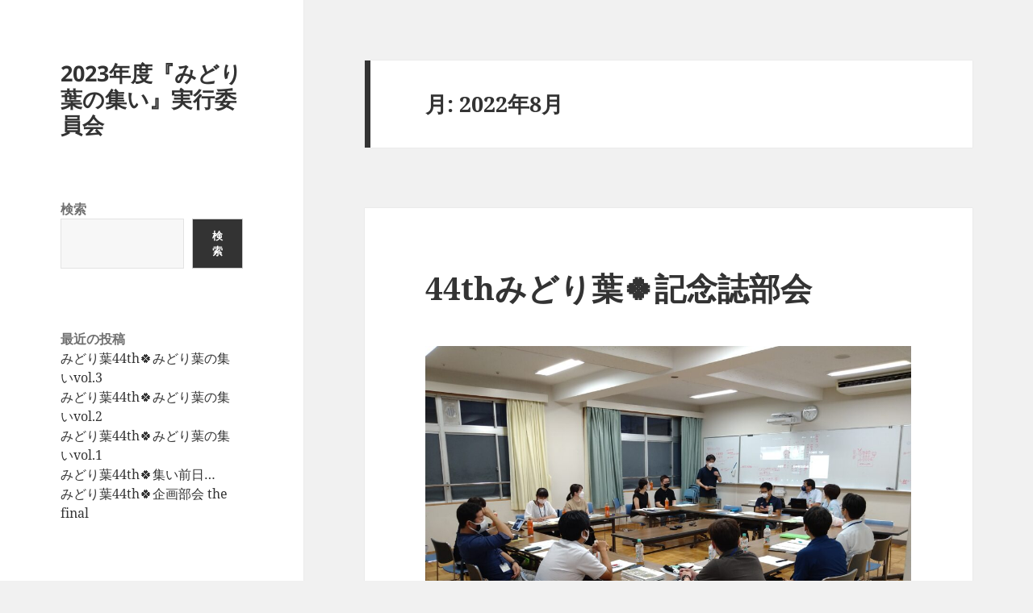

--- FILE ---
content_type: text/html; charset=UTF-8
request_url: https://tsudoi.midoriba.com/44th/2022/08/
body_size: 17666
content:
<!DOCTYPE html>
<html lang="ja" class="no-js">
<head>
	<meta charset="UTF-8">
	<meta name="viewport" content="width=device-width, initial-scale=1.0">
	<link rel="profile" href="https://gmpg.org/xfn/11">
	<link rel="pingback" href="https://tsudoi.midoriba.com/44th/xmlrpc.php">
	
<!-- WP SiteManager OGP Tags -->

<!-- WP SiteManager Twitter Cards Tags -->
<script>
(function(html){html.className = html.className.replace(/\bno-js\b/,'js')})(document.documentElement);
//# sourceURL=twentyfifteen_javascript_detection
</script>
<title>2022年8月 &#8211; 2023年度『みどり葉の集い』実行委員会</title>
<meta name='robots' content='max-image-preview:large' />
<link rel="alternate" type="application/rss+xml" title="2023年度『みどり葉の集い』実行委員会 &raquo; フィード" href="https://tsudoi.midoriba.com/44th/feed/" />
<link rel="alternate" type="application/rss+xml" title="2023年度『みどり葉の集い』実行委員会 &raquo; コメントフィード" href="https://tsudoi.midoriba.com/44th/comments/feed/" />
<style id='wp-img-auto-sizes-contain-inline-css'>
img:is([sizes=auto i],[sizes^="auto," i]){contain-intrinsic-size:3000px 1500px}
/*# sourceURL=wp-img-auto-sizes-contain-inline-css */
</style>
<style id='wp-emoji-styles-inline-css'>

	img.wp-smiley, img.emoji {
		display: inline !important;
		border: none !important;
		box-shadow: none !important;
		height: 1em !important;
		width: 1em !important;
		margin: 0 0.07em !important;
		vertical-align: -0.1em !important;
		background: none !important;
		padding: 0 !important;
	}
/*# sourceURL=wp-emoji-styles-inline-css */
</style>
<style id='wp-block-library-inline-css'>
:root{--wp-block-synced-color:#7a00df;--wp-block-synced-color--rgb:122,0,223;--wp-bound-block-color:var(--wp-block-synced-color);--wp-editor-canvas-background:#ddd;--wp-admin-theme-color:#007cba;--wp-admin-theme-color--rgb:0,124,186;--wp-admin-theme-color-darker-10:#006ba1;--wp-admin-theme-color-darker-10--rgb:0,107,160.5;--wp-admin-theme-color-darker-20:#005a87;--wp-admin-theme-color-darker-20--rgb:0,90,135;--wp-admin-border-width-focus:2px}@media (min-resolution:192dpi){:root{--wp-admin-border-width-focus:1.5px}}.wp-element-button{cursor:pointer}:root .has-very-light-gray-background-color{background-color:#eee}:root .has-very-dark-gray-background-color{background-color:#313131}:root .has-very-light-gray-color{color:#eee}:root .has-very-dark-gray-color{color:#313131}:root .has-vivid-green-cyan-to-vivid-cyan-blue-gradient-background{background:linear-gradient(135deg,#00d084,#0693e3)}:root .has-purple-crush-gradient-background{background:linear-gradient(135deg,#34e2e4,#4721fb 50%,#ab1dfe)}:root .has-hazy-dawn-gradient-background{background:linear-gradient(135deg,#faaca8,#dad0ec)}:root .has-subdued-olive-gradient-background{background:linear-gradient(135deg,#fafae1,#67a671)}:root .has-atomic-cream-gradient-background{background:linear-gradient(135deg,#fdd79a,#004a59)}:root .has-nightshade-gradient-background{background:linear-gradient(135deg,#330968,#31cdcf)}:root .has-midnight-gradient-background{background:linear-gradient(135deg,#020381,#2874fc)}:root{--wp--preset--font-size--normal:16px;--wp--preset--font-size--huge:42px}.has-regular-font-size{font-size:1em}.has-larger-font-size{font-size:2.625em}.has-normal-font-size{font-size:var(--wp--preset--font-size--normal)}.has-huge-font-size{font-size:var(--wp--preset--font-size--huge)}.has-text-align-center{text-align:center}.has-text-align-left{text-align:left}.has-text-align-right{text-align:right}.has-fit-text{white-space:nowrap!important}#end-resizable-editor-section{display:none}.aligncenter{clear:both}.items-justified-left{justify-content:flex-start}.items-justified-center{justify-content:center}.items-justified-right{justify-content:flex-end}.items-justified-space-between{justify-content:space-between}.screen-reader-text{border:0;clip-path:inset(50%);height:1px;margin:-1px;overflow:hidden;padding:0;position:absolute;width:1px;word-wrap:normal!important}.screen-reader-text:focus{background-color:#ddd;clip-path:none;color:#444;display:block;font-size:1em;height:auto;left:5px;line-height:normal;padding:15px 23px 14px;text-decoration:none;top:5px;width:auto;z-index:100000}html :where(.has-border-color){border-style:solid}html :where([style*=border-top-color]){border-top-style:solid}html :where([style*=border-right-color]){border-right-style:solid}html :where([style*=border-bottom-color]){border-bottom-style:solid}html :where([style*=border-left-color]){border-left-style:solid}html :where([style*=border-width]){border-style:solid}html :where([style*=border-top-width]){border-top-style:solid}html :where([style*=border-right-width]){border-right-style:solid}html :where([style*=border-bottom-width]){border-bottom-style:solid}html :where([style*=border-left-width]){border-left-style:solid}html :where(img[class*=wp-image-]){height:auto;max-width:100%}:where(figure){margin:0 0 1em}html :where(.is-position-sticky){--wp-admin--admin-bar--position-offset:var(--wp-admin--admin-bar--height,0px)}@media screen and (max-width:600px){html :where(.is-position-sticky){--wp-admin--admin-bar--position-offset:0px}}

/*# sourceURL=wp-block-library-inline-css */
</style><style id='wp-block-archives-inline-css'>
.wp-block-archives{box-sizing:border-box}.wp-block-archives-dropdown label{display:block}
/*# sourceURL=https://tsudoi.midoriba.com/44th/wp-includes/blocks/archives/style.min.css */
</style>
<style id='wp-block-categories-inline-css'>
.wp-block-categories{box-sizing:border-box}.wp-block-categories.alignleft{margin-right:2em}.wp-block-categories.alignright{margin-left:2em}.wp-block-categories.wp-block-categories-dropdown.aligncenter{text-align:center}.wp-block-categories .wp-block-categories__label{display:block;width:100%}
/*# sourceURL=https://tsudoi.midoriba.com/44th/wp-includes/blocks/categories/style.min.css */
</style>
<style id='wp-block-gallery-inline-css'>
.blocks-gallery-grid:not(.has-nested-images),.wp-block-gallery:not(.has-nested-images){display:flex;flex-wrap:wrap;list-style-type:none;margin:0;padding:0}.blocks-gallery-grid:not(.has-nested-images) .blocks-gallery-image,.blocks-gallery-grid:not(.has-nested-images) .blocks-gallery-item,.wp-block-gallery:not(.has-nested-images) .blocks-gallery-image,.wp-block-gallery:not(.has-nested-images) .blocks-gallery-item{display:flex;flex-direction:column;flex-grow:1;justify-content:center;margin:0 1em 1em 0;position:relative;width:calc(50% - 1em)}.blocks-gallery-grid:not(.has-nested-images) .blocks-gallery-image:nth-of-type(2n),.blocks-gallery-grid:not(.has-nested-images) .blocks-gallery-item:nth-of-type(2n),.wp-block-gallery:not(.has-nested-images) .blocks-gallery-image:nth-of-type(2n),.wp-block-gallery:not(.has-nested-images) .blocks-gallery-item:nth-of-type(2n){margin-right:0}.blocks-gallery-grid:not(.has-nested-images) .blocks-gallery-image figure,.blocks-gallery-grid:not(.has-nested-images) .blocks-gallery-item figure,.wp-block-gallery:not(.has-nested-images) .blocks-gallery-image figure,.wp-block-gallery:not(.has-nested-images) .blocks-gallery-item figure{align-items:flex-end;display:flex;height:100%;justify-content:flex-start;margin:0}.blocks-gallery-grid:not(.has-nested-images) .blocks-gallery-image img,.blocks-gallery-grid:not(.has-nested-images) .blocks-gallery-item img,.wp-block-gallery:not(.has-nested-images) .blocks-gallery-image img,.wp-block-gallery:not(.has-nested-images) .blocks-gallery-item img{display:block;height:auto;max-width:100%;width:auto}.blocks-gallery-grid:not(.has-nested-images) .blocks-gallery-image figcaption,.blocks-gallery-grid:not(.has-nested-images) .blocks-gallery-item figcaption,.wp-block-gallery:not(.has-nested-images) .blocks-gallery-image figcaption,.wp-block-gallery:not(.has-nested-images) .blocks-gallery-item figcaption{background:linear-gradient(0deg,#000000b3,#0000004d 70%,#0000);bottom:0;box-sizing:border-box;color:#fff;font-size:.8em;margin:0;max-height:100%;overflow:auto;padding:3em .77em .7em;position:absolute;text-align:center;width:100%;z-index:2}.blocks-gallery-grid:not(.has-nested-images) .blocks-gallery-image figcaption img,.blocks-gallery-grid:not(.has-nested-images) .blocks-gallery-item figcaption img,.wp-block-gallery:not(.has-nested-images) .blocks-gallery-image figcaption img,.wp-block-gallery:not(.has-nested-images) .blocks-gallery-item figcaption img{display:inline}.blocks-gallery-grid:not(.has-nested-images) figcaption,.wp-block-gallery:not(.has-nested-images) figcaption{flex-grow:1}.blocks-gallery-grid:not(.has-nested-images).is-cropped .blocks-gallery-image a,.blocks-gallery-grid:not(.has-nested-images).is-cropped .blocks-gallery-image img,.blocks-gallery-grid:not(.has-nested-images).is-cropped .blocks-gallery-item a,.blocks-gallery-grid:not(.has-nested-images).is-cropped .blocks-gallery-item img,.wp-block-gallery:not(.has-nested-images).is-cropped .blocks-gallery-image a,.wp-block-gallery:not(.has-nested-images).is-cropped .blocks-gallery-image img,.wp-block-gallery:not(.has-nested-images).is-cropped .blocks-gallery-item a,.wp-block-gallery:not(.has-nested-images).is-cropped .blocks-gallery-item img{flex:1;height:100%;object-fit:cover;width:100%}.blocks-gallery-grid:not(.has-nested-images).columns-1 .blocks-gallery-image,.blocks-gallery-grid:not(.has-nested-images).columns-1 .blocks-gallery-item,.wp-block-gallery:not(.has-nested-images).columns-1 .blocks-gallery-image,.wp-block-gallery:not(.has-nested-images).columns-1 .blocks-gallery-item{margin-right:0;width:100%}@media (min-width:600px){.blocks-gallery-grid:not(.has-nested-images).columns-3 .blocks-gallery-image,.blocks-gallery-grid:not(.has-nested-images).columns-3 .blocks-gallery-item,.wp-block-gallery:not(.has-nested-images).columns-3 .blocks-gallery-image,.wp-block-gallery:not(.has-nested-images).columns-3 .blocks-gallery-item{margin-right:1em;width:calc(33.33333% - .66667em)}.blocks-gallery-grid:not(.has-nested-images).columns-4 .blocks-gallery-image,.blocks-gallery-grid:not(.has-nested-images).columns-4 .blocks-gallery-item,.wp-block-gallery:not(.has-nested-images).columns-4 .blocks-gallery-image,.wp-block-gallery:not(.has-nested-images).columns-4 .blocks-gallery-item{margin-right:1em;width:calc(25% - .75em)}.blocks-gallery-grid:not(.has-nested-images).columns-5 .blocks-gallery-image,.blocks-gallery-grid:not(.has-nested-images).columns-5 .blocks-gallery-item,.wp-block-gallery:not(.has-nested-images).columns-5 .blocks-gallery-image,.wp-block-gallery:not(.has-nested-images).columns-5 .blocks-gallery-item{margin-right:1em;width:calc(20% - .8em)}.blocks-gallery-grid:not(.has-nested-images).columns-6 .blocks-gallery-image,.blocks-gallery-grid:not(.has-nested-images).columns-6 .blocks-gallery-item,.wp-block-gallery:not(.has-nested-images).columns-6 .blocks-gallery-image,.wp-block-gallery:not(.has-nested-images).columns-6 .blocks-gallery-item{margin-right:1em;width:calc(16.66667% - .83333em)}.blocks-gallery-grid:not(.has-nested-images).columns-7 .blocks-gallery-image,.blocks-gallery-grid:not(.has-nested-images).columns-7 .blocks-gallery-item,.wp-block-gallery:not(.has-nested-images).columns-7 .blocks-gallery-image,.wp-block-gallery:not(.has-nested-images).columns-7 .blocks-gallery-item{margin-right:1em;width:calc(14.28571% - .85714em)}.blocks-gallery-grid:not(.has-nested-images).columns-8 .blocks-gallery-image,.blocks-gallery-grid:not(.has-nested-images).columns-8 .blocks-gallery-item,.wp-block-gallery:not(.has-nested-images).columns-8 .blocks-gallery-image,.wp-block-gallery:not(.has-nested-images).columns-8 .blocks-gallery-item{margin-right:1em;width:calc(12.5% - .875em)}.blocks-gallery-grid:not(.has-nested-images).columns-1 .blocks-gallery-image:nth-of-type(1n),.blocks-gallery-grid:not(.has-nested-images).columns-1 .blocks-gallery-item:nth-of-type(1n),.blocks-gallery-grid:not(.has-nested-images).columns-2 .blocks-gallery-image:nth-of-type(2n),.blocks-gallery-grid:not(.has-nested-images).columns-2 .blocks-gallery-item:nth-of-type(2n),.blocks-gallery-grid:not(.has-nested-images).columns-3 .blocks-gallery-image:nth-of-type(3n),.blocks-gallery-grid:not(.has-nested-images).columns-3 .blocks-gallery-item:nth-of-type(3n),.blocks-gallery-grid:not(.has-nested-images).columns-4 .blocks-gallery-image:nth-of-type(4n),.blocks-gallery-grid:not(.has-nested-images).columns-4 .blocks-gallery-item:nth-of-type(4n),.blocks-gallery-grid:not(.has-nested-images).columns-5 .blocks-gallery-image:nth-of-type(5n),.blocks-gallery-grid:not(.has-nested-images).columns-5 .blocks-gallery-item:nth-of-type(5n),.blocks-gallery-grid:not(.has-nested-images).columns-6 .blocks-gallery-image:nth-of-type(6n),.blocks-gallery-grid:not(.has-nested-images).columns-6 .blocks-gallery-item:nth-of-type(6n),.blocks-gallery-grid:not(.has-nested-images).columns-7 .blocks-gallery-image:nth-of-type(7n),.blocks-gallery-grid:not(.has-nested-images).columns-7 .blocks-gallery-item:nth-of-type(7n),.blocks-gallery-grid:not(.has-nested-images).columns-8 .blocks-gallery-image:nth-of-type(8n),.blocks-gallery-grid:not(.has-nested-images).columns-8 .blocks-gallery-item:nth-of-type(8n),.wp-block-gallery:not(.has-nested-images).columns-1 .blocks-gallery-image:nth-of-type(1n),.wp-block-gallery:not(.has-nested-images).columns-1 .blocks-gallery-item:nth-of-type(1n),.wp-block-gallery:not(.has-nested-images).columns-2 .blocks-gallery-image:nth-of-type(2n),.wp-block-gallery:not(.has-nested-images).columns-2 .blocks-gallery-item:nth-of-type(2n),.wp-block-gallery:not(.has-nested-images).columns-3 .blocks-gallery-image:nth-of-type(3n),.wp-block-gallery:not(.has-nested-images).columns-3 .blocks-gallery-item:nth-of-type(3n),.wp-block-gallery:not(.has-nested-images).columns-4 .blocks-gallery-image:nth-of-type(4n),.wp-block-gallery:not(.has-nested-images).columns-4 .blocks-gallery-item:nth-of-type(4n),.wp-block-gallery:not(.has-nested-images).columns-5 .blocks-gallery-image:nth-of-type(5n),.wp-block-gallery:not(.has-nested-images).columns-5 .blocks-gallery-item:nth-of-type(5n),.wp-block-gallery:not(.has-nested-images).columns-6 .blocks-gallery-image:nth-of-type(6n),.wp-block-gallery:not(.has-nested-images).columns-6 .blocks-gallery-item:nth-of-type(6n),.wp-block-gallery:not(.has-nested-images).columns-7 .blocks-gallery-image:nth-of-type(7n),.wp-block-gallery:not(.has-nested-images).columns-7 .blocks-gallery-item:nth-of-type(7n),.wp-block-gallery:not(.has-nested-images).columns-8 .blocks-gallery-image:nth-of-type(8n),.wp-block-gallery:not(.has-nested-images).columns-8 .blocks-gallery-item:nth-of-type(8n){margin-right:0}}.blocks-gallery-grid:not(.has-nested-images) .blocks-gallery-image:last-child,.blocks-gallery-grid:not(.has-nested-images) .blocks-gallery-item:last-child,.wp-block-gallery:not(.has-nested-images) .blocks-gallery-image:last-child,.wp-block-gallery:not(.has-nested-images) .blocks-gallery-item:last-child{margin-right:0}.blocks-gallery-grid:not(.has-nested-images).alignleft,.blocks-gallery-grid:not(.has-nested-images).alignright,.wp-block-gallery:not(.has-nested-images).alignleft,.wp-block-gallery:not(.has-nested-images).alignright{max-width:420px;width:100%}.blocks-gallery-grid:not(.has-nested-images).aligncenter .blocks-gallery-item figure,.wp-block-gallery:not(.has-nested-images).aligncenter .blocks-gallery-item figure{justify-content:center}.wp-block-gallery:not(.is-cropped) .blocks-gallery-item{align-self:flex-start}figure.wp-block-gallery.has-nested-images{align-items:normal}.wp-block-gallery.has-nested-images figure.wp-block-image:not(#individual-image){margin:0;width:calc(50% - var(--wp--style--unstable-gallery-gap, 16px)/2)}.wp-block-gallery.has-nested-images figure.wp-block-image{box-sizing:border-box;display:flex;flex-direction:column;flex-grow:1;justify-content:center;max-width:100%;position:relative}.wp-block-gallery.has-nested-images figure.wp-block-image>a,.wp-block-gallery.has-nested-images figure.wp-block-image>div{flex-direction:column;flex-grow:1;margin:0}.wp-block-gallery.has-nested-images figure.wp-block-image img{display:block;height:auto;max-width:100%!important;width:auto}.wp-block-gallery.has-nested-images figure.wp-block-image figcaption,.wp-block-gallery.has-nested-images figure.wp-block-image:has(figcaption):before{bottom:0;left:0;max-height:100%;position:absolute;right:0}.wp-block-gallery.has-nested-images figure.wp-block-image:has(figcaption):before{backdrop-filter:blur(3px);content:"";height:100%;-webkit-mask-image:linear-gradient(0deg,#000 20%,#0000);mask-image:linear-gradient(0deg,#000 20%,#0000);max-height:40%;pointer-events:none}.wp-block-gallery.has-nested-images figure.wp-block-image figcaption{box-sizing:border-box;color:#fff;font-size:13px;margin:0;overflow:auto;padding:1em;text-align:center;text-shadow:0 0 1.5px #000}.wp-block-gallery.has-nested-images figure.wp-block-image figcaption::-webkit-scrollbar{height:12px;width:12px}.wp-block-gallery.has-nested-images figure.wp-block-image figcaption::-webkit-scrollbar-track{background-color:initial}.wp-block-gallery.has-nested-images figure.wp-block-image figcaption::-webkit-scrollbar-thumb{background-clip:padding-box;background-color:initial;border:3px solid #0000;border-radius:8px}.wp-block-gallery.has-nested-images figure.wp-block-image figcaption:focus-within::-webkit-scrollbar-thumb,.wp-block-gallery.has-nested-images figure.wp-block-image figcaption:focus::-webkit-scrollbar-thumb,.wp-block-gallery.has-nested-images figure.wp-block-image figcaption:hover::-webkit-scrollbar-thumb{background-color:#fffc}.wp-block-gallery.has-nested-images figure.wp-block-image figcaption{scrollbar-color:#0000 #0000;scrollbar-gutter:stable both-edges;scrollbar-width:thin}.wp-block-gallery.has-nested-images figure.wp-block-image figcaption:focus,.wp-block-gallery.has-nested-images figure.wp-block-image figcaption:focus-within,.wp-block-gallery.has-nested-images figure.wp-block-image figcaption:hover{scrollbar-color:#fffc #0000}.wp-block-gallery.has-nested-images figure.wp-block-image figcaption{will-change:transform}@media (hover:none){.wp-block-gallery.has-nested-images figure.wp-block-image figcaption{scrollbar-color:#fffc #0000}}.wp-block-gallery.has-nested-images figure.wp-block-image figcaption{background:linear-gradient(0deg,#0006,#0000)}.wp-block-gallery.has-nested-images figure.wp-block-image figcaption img{display:inline}.wp-block-gallery.has-nested-images figure.wp-block-image figcaption a{color:inherit}.wp-block-gallery.has-nested-images figure.wp-block-image.has-custom-border img{box-sizing:border-box}.wp-block-gallery.has-nested-images figure.wp-block-image.has-custom-border>a,.wp-block-gallery.has-nested-images figure.wp-block-image.has-custom-border>div,.wp-block-gallery.has-nested-images figure.wp-block-image.is-style-rounded>a,.wp-block-gallery.has-nested-images figure.wp-block-image.is-style-rounded>div{flex:1 1 auto}.wp-block-gallery.has-nested-images figure.wp-block-image.has-custom-border figcaption,.wp-block-gallery.has-nested-images figure.wp-block-image.is-style-rounded figcaption{background:none;color:inherit;flex:initial;margin:0;padding:10px 10px 9px;position:relative;text-shadow:none}.wp-block-gallery.has-nested-images figure.wp-block-image.has-custom-border:before,.wp-block-gallery.has-nested-images figure.wp-block-image.is-style-rounded:before{content:none}.wp-block-gallery.has-nested-images figcaption{flex-basis:100%;flex-grow:1;text-align:center}.wp-block-gallery.has-nested-images:not(.is-cropped) figure.wp-block-image:not(#individual-image){margin-bottom:auto;margin-top:0}.wp-block-gallery.has-nested-images.is-cropped figure.wp-block-image:not(#individual-image){align-self:inherit}.wp-block-gallery.has-nested-images.is-cropped figure.wp-block-image:not(#individual-image)>a,.wp-block-gallery.has-nested-images.is-cropped figure.wp-block-image:not(#individual-image)>div:not(.components-drop-zone){display:flex}.wp-block-gallery.has-nested-images.is-cropped figure.wp-block-image:not(#individual-image) a,.wp-block-gallery.has-nested-images.is-cropped figure.wp-block-image:not(#individual-image) img{flex:1 0 0%;height:100%;object-fit:cover;width:100%}.wp-block-gallery.has-nested-images.columns-1 figure.wp-block-image:not(#individual-image){width:100%}@media (min-width:600px){.wp-block-gallery.has-nested-images.columns-3 figure.wp-block-image:not(#individual-image){width:calc(33.33333% - var(--wp--style--unstable-gallery-gap, 16px)*.66667)}.wp-block-gallery.has-nested-images.columns-4 figure.wp-block-image:not(#individual-image){width:calc(25% - var(--wp--style--unstable-gallery-gap, 16px)*.75)}.wp-block-gallery.has-nested-images.columns-5 figure.wp-block-image:not(#individual-image){width:calc(20% - var(--wp--style--unstable-gallery-gap, 16px)*.8)}.wp-block-gallery.has-nested-images.columns-6 figure.wp-block-image:not(#individual-image){width:calc(16.66667% - var(--wp--style--unstable-gallery-gap, 16px)*.83333)}.wp-block-gallery.has-nested-images.columns-7 figure.wp-block-image:not(#individual-image){width:calc(14.28571% - var(--wp--style--unstable-gallery-gap, 16px)*.85714)}.wp-block-gallery.has-nested-images.columns-8 figure.wp-block-image:not(#individual-image){width:calc(12.5% - var(--wp--style--unstable-gallery-gap, 16px)*.875)}.wp-block-gallery.has-nested-images.columns-default figure.wp-block-image:not(#individual-image){width:calc(33.33% - var(--wp--style--unstable-gallery-gap, 16px)*.66667)}.wp-block-gallery.has-nested-images.columns-default figure.wp-block-image:not(#individual-image):first-child:nth-last-child(2),.wp-block-gallery.has-nested-images.columns-default figure.wp-block-image:not(#individual-image):first-child:nth-last-child(2)~figure.wp-block-image:not(#individual-image){width:calc(50% - var(--wp--style--unstable-gallery-gap, 16px)*.5)}.wp-block-gallery.has-nested-images.columns-default figure.wp-block-image:not(#individual-image):first-child:last-child{width:100%}}.wp-block-gallery.has-nested-images.alignleft,.wp-block-gallery.has-nested-images.alignright{max-width:420px;width:100%}.wp-block-gallery.has-nested-images.aligncenter{justify-content:center}
/*# sourceURL=https://tsudoi.midoriba.com/44th/wp-includes/blocks/gallery/style.min.css */
</style>
<style id='wp-block-gallery-theme-inline-css'>
.blocks-gallery-caption{color:#555;font-size:13px;text-align:center}.is-dark-theme .blocks-gallery-caption{color:#ffffffa6}
/*# sourceURL=https://tsudoi.midoriba.com/44th/wp-includes/blocks/gallery/theme.min.css */
</style>
<style id='wp-block-heading-inline-css'>
h1:where(.wp-block-heading).has-background,h2:where(.wp-block-heading).has-background,h3:where(.wp-block-heading).has-background,h4:where(.wp-block-heading).has-background,h5:where(.wp-block-heading).has-background,h6:where(.wp-block-heading).has-background{padding:1.25em 2.375em}h1.has-text-align-left[style*=writing-mode]:where([style*=vertical-lr]),h1.has-text-align-right[style*=writing-mode]:where([style*=vertical-rl]),h2.has-text-align-left[style*=writing-mode]:where([style*=vertical-lr]),h2.has-text-align-right[style*=writing-mode]:where([style*=vertical-rl]),h3.has-text-align-left[style*=writing-mode]:where([style*=vertical-lr]),h3.has-text-align-right[style*=writing-mode]:where([style*=vertical-rl]),h4.has-text-align-left[style*=writing-mode]:where([style*=vertical-lr]),h4.has-text-align-right[style*=writing-mode]:where([style*=vertical-rl]),h5.has-text-align-left[style*=writing-mode]:where([style*=vertical-lr]),h5.has-text-align-right[style*=writing-mode]:where([style*=vertical-rl]),h6.has-text-align-left[style*=writing-mode]:where([style*=vertical-lr]),h6.has-text-align-right[style*=writing-mode]:where([style*=vertical-rl]){rotate:180deg}
/*# sourceURL=https://tsudoi.midoriba.com/44th/wp-includes/blocks/heading/style.min.css */
</style>
<style id='wp-block-image-inline-css'>
.wp-block-image>a,.wp-block-image>figure>a{display:inline-block}.wp-block-image img{box-sizing:border-box;height:auto;max-width:100%;vertical-align:bottom}@media not (prefers-reduced-motion){.wp-block-image img.hide{visibility:hidden}.wp-block-image img.show{animation:show-content-image .4s}}.wp-block-image[style*=border-radius] img,.wp-block-image[style*=border-radius]>a{border-radius:inherit}.wp-block-image.has-custom-border img{box-sizing:border-box}.wp-block-image.aligncenter{text-align:center}.wp-block-image.alignfull>a,.wp-block-image.alignwide>a{width:100%}.wp-block-image.alignfull img,.wp-block-image.alignwide img{height:auto;width:100%}.wp-block-image .aligncenter,.wp-block-image .alignleft,.wp-block-image .alignright,.wp-block-image.aligncenter,.wp-block-image.alignleft,.wp-block-image.alignright{display:table}.wp-block-image .aligncenter>figcaption,.wp-block-image .alignleft>figcaption,.wp-block-image .alignright>figcaption,.wp-block-image.aligncenter>figcaption,.wp-block-image.alignleft>figcaption,.wp-block-image.alignright>figcaption{caption-side:bottom;display:table-caption}.wp-block-image .alignleft{float:left;margin:.5em 1em .5em 0}.wp-block-image .alignright{float:right;margin:.5em 0 .5em 1em}.wp-block-image .aligncenter{margin-left:auto;margin-right:auto}.wp-block-image :where(figcaption){margin-bottom:1em;margin-top:.5em}.wp-block-image.is-style-circle-mask img{border-radius:9999px}@supports ((-webkit-mask-image:none) or (mask-image:none)) or (-webkit-mask-image:none){.wp-block-image.is-style-circle-mask img{border-radius:0;-webkit-mask-image:url('data:image/svg+xml;utf8,<svg viewBox="0 0 100 100" xmlns="http://www.w3.org/2000/svg"><circle cx="50" cy="50" r="50"/></svg>');mask-image:url('data:image/svg+xml;utf8,<svg viewBox="0 0 100 100" xmlns="http://www.w3.org/2000/svg"><circle cx="50" cy="50" r="50"/></svg>');mask-mode:alpha;-webkit-mask-position:center;mask-position:center;-webkit-mask-repeat:no-repeat;mask-repeat:no-repeat;-webkit-mask-size:contain;mask-size:contain}}:root :where(.wp-block-image.is-style-rounded img,.wp-block-image .is-style-rounded img){border-radius:9999px}.wp-block-image figure{margin:0}.wp-lightbox-container{display:flex;flex-direction:column;position:relative}.wp-lightbox-container img{cursor:zoom-in}.wp-lightbox-container img:hover+button{opacity:1}.wp-lightbox-container button{align-items:center;backdrop-filter:blur(16px) saturate(180%);background-color:#5a5a5a40;border:none;border-radius:4px;cursor:zoom-in;display:flex;height:20px;justify-content:center;opacity:0;padding:0;position:absolute;right:16px;text-align:center;top:16px;width:20px;z-index:100}@media not (prefers-reduced-motion){.wp-lightbox-container button{transition:opacity .2s ease}}.wp-lightbox-container button:focus-visible{outline:3px auto #5a5a5a40;outline:3px auto -webkit-focus-ring-color;outline-offset:3px}.wp-lightbox-container button:hover{cursor:pointer;opacity:1}.wp-lightbox-container button:focus{opacity:1}.wp-lightbox-container button:focus,.wp-lightbox-container button:hover,.wp-lightbox-container button:not(:hover):not(:active):not(.has-background){background-color:#5a5a5a40;border:none}.wp-lightbox-overlay{box-sizing:border-box;cursor:zoom-out;height:100vh;left:0;overflow:hidden;position:fixed;top:0;visibility:hidden;width:100%;z-index:100000}.wp-lightbox-overlay .close-button{align-items:center;cursor:pointer;display:flex;justify-content:center;min-height:40px;min-width:40px;padding:0;position:absolute;right:calc(env(safe-area-inset-right) + 16px);top:calc(env(safe-area-inset-top) + 16px);z-index:5000000}.wp-lightbox-overlay .close-button:focus,.wp-lightbox-overlay .close-button:hover,.wp-lightbox-overlay .close-button:not(:hover):not(:active):not(.has-background){background:none;border:none}.wp-lightbox-overlay .lightbox-image-container{height:var(--wp--lightbox-container-height);left:50%;overflow:hidden;position:absolute;top:50%;transform:translate(-50%,-50%);transform-origin:top left;width:var(--wp--lightbox-container-width);z-index:9999999999}.wp-lightbox-overlay .wp-block-image{align-items:center;box-sizing:border-box;display:flex;height:100%;justify-content:center;margin:0;position:relative;transform-origin:0 0;width:100%;z-index:3000000}.wp-lightbox-overlay .wp-block-image img{height:var(--wp--lightbox-image-height);min-height:var(--wp--lightbox-image-height);min-width:var(--wp--lightbox-image-width);width:var(--wp--lightbox-image-width)}.wp-lightbox-overlay .wp-block-image figcaption{display:none}.wp-lightbox-overlay button{background:none;border:none}.wp-lightbox-overlay .scrim{background-color:#fff;height:100%;opacity:.9;position:absolute;width:100%;z-index:2000000}.wp-lightbox-overlay.active{visibility:visible}@media not (prefers-reduced-motion){.wp-lightbox-overlay.active{animation:turn-on-visibility .25s both}.wp-lightbox-overlay.active img{animation:turn-on-visibility .35s both}.wp-lightbox-overlay.show-closing-animation:not(.active){animation:turn-off-visibility .35s both}.wp-lightbox-overlay.show-closing-animation:not(.active) img{animation:turn-off-visibility .25s both}.wp-lightbox-overlay.zoom.active{animation:none;opacity:1;visibility:visible}.wp-lightbox-overlay.zoom.active .lightbox-image-container{animation:lightbox-zoom-in .4s}.wp-lightbox-overlay.zoom.active .lightbox-image-container img{animation:none}.wp-lightbox-overlay.zoom.active .scrim{animation:turn-on-visibility .4s forwards}.wp-lightbox-overlay.zoom.show-closing-animation:not(.active){animation:none}.wp-lightbox-overlay.zoom.show-closing-animation:not(.active) .lightbox-image-container{animation:lightbox-zoom-out .4s}.wp-lightbox-overlay.zoom.show-closing-animation:not(.active) .lightbox-image-container img{animation:none}.wp-lightbox-overlay.zoom.show-closing-animation:not(.active) .scrim{animation:turn-off-visibility .4s forwards}}@keyframes show-content-image{0%{visibility:hidden}99%{visibility:hidden}to{visibility:visible}}@keyframes turn-on-visibility{0%{opacity:0}to{opacity:1}}@keyframes turn-off-visibility{0%{opacity:1;visibility:visible}99%{opacity:0;visibility:visible}to{opacity:0;visibility:hidden}}@keyframes lightbox-zoom-in{0%{transform:translate(calc((-100vw + var(--wp--lightbox-scrollbar-width))/2 + var(--wp--lightbox-initial-left-position)),calc(-50vh + var(--wp--lightbox-initial-top-position))) scale(var(--wp--lightbox-scale))}to{transform:translate(-50%,-50%) scale(1)}}@keyframes lightbox-zoom-out{0%{transform:translate(-50%,-50%) scale(1);visibility:visible}99%{visibility:visible}to{transform:translate(calc((-100vw + var(--wp--lightbox-scrollbar-width))/2 + var(--wp--lightbox-initial-left-position)),calc(-50vh + var(--wp--lightbox-initial-top-position))) scale(var(--wp--lightbox-scale));visibility:hidden}}
/*# sourceURL=https://tsudoi.midoriba.com/44th/wp-includes/blocks/image/style.min.css */
</style>
<style id='wp-block-image-theme-inline-css'>
:root :where(.wp-block-image figcaption){color:#555;font-size:13px;text-align:center}.is-dark-theme :root :where(.wp-block-image figcaption){color:#ffffffa6}.wp-block-image{margin:0 0 1em}
/*# sourceURL=https://tsudoi.midoriba.com/44th/wp-includes/blocks/image/theme.min.css */
</style>
<style id='wp-block-latest-comments-inline-css'>
ol.wp-block-latest-comments{box-sizing:border-box;margin-left:0}:where(.wp-block-latest-comments:not([style*=line-height] .wp-block-latest-comments__comment)){line-height:1.1}:where(.wp-block-latest-comments:not([style*=line-height] .wp-block-latest-comments__comment-excerpt p)){line-height:1.8}.has-dates :where(.wp-block-latest-comments:not([style*=line-height])),.has-excerpts :where(.wp-block-latest-comments:not([style*=line-height])){line-height:1.5}.wp-block-latest-comments .wp-block-latest-comments{padding-left:0}.wp-block-latest-comments__comment{list-style:none;margin-bottom:1em}.has-avatars .wp-block-latest-comments__comment{list-style:none;min-height:2.25em}.has-avatars .wp-block-latest-comments__comment .wp-block-latest-comments__comment-excerpt,.has-avatars .wp-block-latest-comments__comment .wp-block-latest-comments__comment-meta{margin-left:3.25em}.wp-block-latest-comments__comment-excerpt p{font-size:.875em;margin:.36em 0 1.4em}.wp-block-latest-comments__comment-date{display:block;font-size:.75em}.wp-block-latest-comments .avatar,.wp-block-latest-comments__comment-avatar{border-radius:1.5em;display:block;float:left;height:2.5em;margin-right:.75em;width:2.5em}.wp-block-latest-comments[class*=-font-size] a,.wp-block-latest-comments[style*=font-size] a{font-size:inherit}
/*# sourceURL=https://tsudoi.midoriba.com/44th/wp-includes/blocks/latest-comments/style.min.css */
</style>
<style id='wp-block-latest-posts-inline-css'>
.wp-block-latest-posts{box-sizing:border-box}.wp-block-latest-posts.alignleft{margin-right:2em}.wp-block-latest-posts.alignright{margin-left:2em}.wp-block-latest-posts.wp-block-latest-posts__list{list-style:none}.wp-block-latest-posts.wp-block-latest-posts__list li{clear:both;overflow-wrap:break-word}.wp-block-latest-posts.is-grid{display:flex;flex-wrap:wrap}.wp-block-latest-posts.is-grid li{margin:0 1.25em 1.25em 0;width:100%}@media (min-width:600px){.wp-block-latest-posts.columns-2 li{width:calc(50% - .625em)}.wp-block-latest-posts.columns-2 li:nth-child(2n){margin-right:0}.wp-block-latest-posts.columns-3 li{width:calc(33.33333% - .83333em)}.wp-block-latest-posts.columns-3 li:nth-child(3n){margin-right:0}.wp-block-latest-posts.columns-4 li{width:calc(25% - .9375em)}.wp-block-latest-posts.columns-4 li:nth-child(4n){margin-right:0}.wp-block-latest-posts.columns-5 li{width:calc(20% - 1em)}.wp-block-latest-posts.columns-5 li:nth-child(5n){margin-right:0}.wp-block-latest-posts.columns-6 li{width:calc(16.66667% - 1.04167em)}.wp-block-latest-posts.columns-6 li:nth-child(6n){margin-right:0}}:root :where(.wp-block-latest-posts.is-grid){padding:0}:root :where(.wp-block-latest-posts.wp-block-latest-posts__list){padding-left:0}.wp-block-latest-posts__post-author,.wp-block-latest-posts__post-date{display:block;font-size:.8125em}.wp-block-latest-posts__post-excerpt,.wp-block-latest-posts__post-full-content{margin-bottom:1em;margin-top:.5em}.wp-block-latest-posts__featured-image a{display:inline-block}.wp-block-latest-posts__featured-image img{height:auto;max-width:100%;width:auto}.wp-block-latest-posts__featured-image.alignleft{float:left;margin-right:1em}.wp-block-latest-posts__featured-image.alignright{float:right;margin-left:1em}.wp-block-latest-posts__featured-image.aligncenter{margin-bottom:1em;text-align:center}
/*# sourceURL=https://tsudoi.midoriba.com/44th/wp-includes/blocks/latest-posts/style.min.css */
</style>
<style id='wp-block-search-inline-css'>
.wp-block-search__button{margin-left:10px;word-break:normal}.wp-block-search__button.has-icon{line-height:0}.wp-block-search__button svg{height:1.25em;min-height:24px;min-width:24px;width:1.25em;fill:currentColor;vertical-align:text-bottom}:where(.wp-block-search__button){border:1px solid #ccc;padding:6px 10px}.wp-block-search__inside-wrapper{display:flex;flex:auto;flex-wrap:nowrap;max-width:100%}.wp-block-search__label{width:100%}.wp-block-search.wp-block-search__button-only .wp-block-search__button{box-sizing:border-box;display:flex;flex-shrink:0;justify-content:center;margin-left:0;max-width:100%}.wp-block-search.wp-block-search__button-only .wp-block-search__inside-wrapper{min-width:0!important;transition-property:width}.wp-block-search.wp-block-search__button-only .wp-block-search__input{flex-basis:100%;transition-duration:.3s}.wp-block-search.wp-block-search__button-only.wp-block-search__searchfield-hidden,.wp-block-search.wp-block-search__button-only.wp-block-search__searchfield-hidden .wp-block-search__inside-wrapper{overflow:hidden}.wp-block-search.wp-block-search__button-only.wp-block-search__searchfield-hidden .wp-block-search__input{border-left-width:0!important;border-right-width:0!important;flex-basis:0;flex-grow:0;margin:0;min-width:0!important;padding-left:0!important;padding-right:0!important;width:0!important}:where(.wp-block-search__input){appearance:none;border:1px solid #949494;flex-grow:1;font-family:inherit;font-size:inherit;font-style:inherit;font-weight:inherit;letter-spacing:inherit;line-height:inherit;margin-left:0;margin-right:0;min-width:3rem;padding:8px;text-decoration:unset!important;text-transform:inherit}:where(.wp-block-search__button-inside .wp-block-search__inside-wrapper){background-color:#fff;border:1px solid #949494;box-sizing:border-box;padding:4px}:where(.wp-block-search__button-inside .wp-block-search__inside-wrapper) .wp-block-search__input{border:none;border-radius:0;padding:0 4px}:where(.wp-block-search__button-inside .wp-block-search__inside-wrapper) .wp-block-search__input:focus{outline:none}:where(.wp-block-search__button-inside .wp-block-search__inside-wrapper) :where(.wp-block-search__button){padding:4px 8px}.wp-block-search.aligncenter .wp-block-search__inside-wrapper{margin:auto}.wp-block[data-align=right] .wp-block-search.wp-block-search__button-only .wp-block-search__inside-wrapper{float:right}
/*# sourceURL=https://tsudoi.midoriba.com/44th/wp-includes/blocks/search/style.min.css */
</style>
<style id='wp-block-search-theme-inline-css'>
.wp-block-search .wp-block-search__label{font-weight:700}.wp-block-search__button{border:1px solid #ccc;padding:.375em .625em}
/*# sourceURL=https://tsudoi.midoriba.com/44th/wp-includes/blocks/search/theme.min.css */
</style>
<style id='wp-block-group-inline-css'>
.wp-block-group{box-sizing:border-box}:where(.wp-block-group.wp-block-group-is-layout-constrained){position:relative}
/*# sourceURL=https://tsudoi.midoriba.com/44th/wp-includes/blocks/group/style.min.css */
</style>
<style id='wp-block-group-theme-inline-css'>
:where(.wp-block-group.has-background){padding:1.25em 2.375em}
/*# sourceURL=https://tsudoi.midoriba.com/44th/wp-includes/blocks/group/theme.min.css */
</style>
<style id='wp-block-paragraph-inline-css'>
.is-small-text{font-size:.875em}.is-regular-text{font-size:1em}.is-large-text{font-size:2.25em}.is-larger-text{font-size:3em}.has-drop-cap:not(:focus):first-letter{float:left;font-size:8.4em;font-style:normal;font-weight:100;line-height:.68;margin:.05em .1em 0 0;text-transform:uppercase}body.rtl .has-drop-cap:not(:focus):first-letter{float:none;margin-left:.1em}p.has-drop-cap.has-background{overflow:hidden}:root :where(p.has-background){padding:1.25em 2.375em}:where(p.has-text-color:not(.has-link-color)) a{color:inherit}p.has-text-align-left[style*="writing-mode:vertical-lr"],p.has-text-align-right[style*="writing-mode:vertical-rl"]{rotate:180deg}
/*# sourceURL=https://tsudoi.midoriba.com/44th/wp-includes/blocks/paragraph/style.min.css */
</style>
<style id='global-styles-inline-css'>
:root{--wp--preset--aspect-ratio--square: 1;--wp--preset--aspect-ratio--4-3: 4/3;--wp--preset--aspect-ratio--3-4: 3/4;--wp--preset--aspect-ratio--3-2: 3/2;--wp--preset--aspect-ratio--2-3: 2/3;--wp--preset--aspect-ratio--16-9: 16/9;--wp--preset--aspect-ratio--9-16: 9/16;--wp--preset--color--black: #000000;--wp--preset--color--cyan-bluish-gray: #abb8c3;--wp--preset--color--white: #fff;--wp--preset--color--pale-pink: #f78da7;--wp--preset--color--vivid-red: #cf2e2e;--wp--preset--color--luminous-vivid-orange: #ff6900;--wp--preset--color--luminous-vivid-amber: #fcb900;--wp--preset--color--light-green-cyan: #7bdcb5;--wp--preset--color--vivid-green-cyan: #00d084;--wp--preset--color--pale-cyan-blue: #8ed1fc;--wp--preset--color--vivid-cyan-blue: #0693e3;--wp--preset--color--vivid-purple: #9b51e0;--wp--preset--color--dark-gray: #111;--wp--preset--color--light-gray: #f1f1f1;--wp--preset--color--yellow: #f4ca16;--wp--preset--color--dark-brown: #352712;--wp--preset--color--medium-pink: #e53b51;--wp--preset--color--light-pink: #ffe5d1;--wp--preset--color--dark-purple: #2e2256;--wp--preset--color--purple: #674970;--wp--preset--color--blue-gray: #22313f;--wp--preset--color--bright-blue: #55c3dc;--wp--preset--color--light-blue: #e9f2f9;--wp--preset--gradient--vivid-cyan-blue-to-vivid-purple: linear-gradient(135deg,rgb(6,147,227) 0%,rgb(155,81,224) 100%);--wp--preset--gradient--light-green-cyan-to-vivid-green-cyan: linear-gradient(135deg,rgb(122,220,180) 0%,rgb(0,208,130) 100%);--wp--preset--gradient--luminous-vivid-amber-to-luminous-vivid-orange: linear-gradient(135deg,rgb(252,185,0) 0%,rgb(255,105,0) 100%);--wp--preset--gradient--luminous-vivid-orange-to-vivid-red: linear-gradient(135deg,rgb(255,105,0) 0%,rgb(207,46,46) 100%);--wp--preset--gradient--very-light-gray-to-cyan-bluish-gray: linear-gradient(135deg,rgb(238,238,238) 0%,rgb(169,184,195) 100%);--wp--preset--gradient--cool-to-warm-spectrum: linear-gradient(135deg,rgb(74,234,220) 0%,rgb(151,120,209) 20%,rgb(207,42,186) 40%,rgb(238,44,130) 60%,rgb(251,105,98) 80%,rgb(254,248,76) 100%);--wp--preset--gradient--blush-light-purple: linear-gradient(135deg,rgb(255,206,236) 0%,rgb(152,150,240) 100%);--wp--preset--gradient--blush-bordeaux: linear-gradient(135deg,rgb(254,205,165) 0%,rgb(254,45,45) 50%,rgb(107,0,62) 100%);--wp--preset--gradient--luminous-dusk: linear-gradient(135deg,rgb(255,203,112) 0%,rgb(199,81,192) 50%,rgb(65,88,208) 100%);--wp--preset--gradient--pale-ocean: linear-gradient(135deg,rgb(255,245,203) 0%,rgb(182,227,212) 50%,rgb(51,167,181) 100%);--wp--preset--gradient--electric-grass: linear-gradient(135deg,rgb(202,248,128) 0%,rgb(113,206,126) 100%);--wp--preset--gradient--midnight: linear-gradient(135deg,rgb(2,3,129) 0%,rgb(40,116,252) 100%);--wp--preset--gradient--dark-gray-gradient-gradient: linear-gradient(90deg, rgba(17,17,17,1) 0%, rgba(42,42,42,1) 100%);--wp--preset--gradient--light-gray-gradient: linear-gradient(90deg, rgba(241,241,241,1) 0%, rgba(215,215,215,1) 100%);--wp--preset--gradient--white-gradient: linear-gradient(90deg, rgba(255,255,255,1) 0%, rgba(230,230,230,1) 100%);--wp--preset--gradient--yellow-gradient: linear-gradient(90deg, rgba(244,202,22,1) 0%, rgba(205,168,10,1) 100%);--wp--preset--gradient--dark-brown-gradient: linear-gradient(90deg, rgba(53,39,18,1) 0%, rgba(91,67,31,1) 100%);--wp--preset--gradient--medium-pink-gradient: linear-gradient(90deg, rgba(229,59,81,1) 0%, rgba(209,28,51,1) 100%);--wp--preset--gradient--light-pink-gradient: linear-gradient(90deg, rgba(255,229,209,1) 0%, rgba(255,200,158,1) 100%);--wp--preset--gradient--dark-purple-gradient: linear-gradient(90deg, rgba(46,34,86,1) 0%, rgba(66,48,123,1) 100%);--wp--preset--gradient--purple-gradient: linear-gradient(90deg, rgba(103,73,112,1) 0%, rgba(131,93,143,1) 100%);--wp--preset--gradient--blue-gray-gradient: linear-gradient(90deg, rgba(34,49,63,1) 0%, rgba(52,75,96,1) 100%);--wp--preset--gradient--bright-blue-gradient: linear-gradient(90deg, rgba(85,195,220,1) 0%, rgba(43,180,211,1) 100%);--wp--preset--gradient--light-blue-gradient: linear-gradient(90deg, rgba(233,242,249,1) 0%, rgba(193,218,238,1) 100%);--wp--preset--font-size--small: 13px;--wp--preset--font-size--medium: 20px;--wp--preset--font-size--large: 36px;--wp--preset--font-size--x-large: 42px;--wp--preset--spacing--20: 0.44rem;--wp--preset--spacing--30: 0.67rem;--wp--preset--spacing--40: 1rem;--wp--preset--spacing--50: 1.5rem;--wp--preset--spacing--60: 2.25rem;--wp--preset--spacing--70: 3.38rem;--wp--preset--spacing--80: 5.06rem;--wp--preset--shadow--natural: 6px 6px 9px rgba(0, 0, 0, 0.2);--wp--preset--shadow--deep: 12px 12px 50px rgba(0, 0, 0, 0.4);--wp--preset--shadow--sharp: 6px 6px 0px rgba(0, 0, 0, 0.2);--wp--preset--shadow--outlined: 6px 6px 0px -3px rgb(255, 255, 255), 6px 6px rgb(0, 0, 0);--wp--preset--shadow--crisp: 6px 6px 0px rgb(0, 0, 0);}:where(.is-layout-flex){gap: 0.5em;}:where(.is-layout-grid){gap: 0.5em;}body .is-layout-flex{display: flex;}.is-layout-flex{flex-wrap: wrap;align-items: center;}.is-layout-flex > :is(*, div){margin: 0;}body .is-layout-grid{display: grid;}.is-layout-grid > :is(*, div){margin: 0;}:where(.wp-block-columns.is-layout-flex){gap: 2em;}:where(.wp-block-columns.is-layout-grid){gap: 2em;}:where(.wp-block-post-template.is-layout-flex){gap: 1.25em;}:where(.wp-block-post-template.is-layout-grid){gap: 1.25em;}.has-black-color{color: var(--wp--preset--color--black) !important;}.has-cyan-bluish-gray-color{color: var(--wp--preset--color--cyan-bluish-gray) !important;}.has-white-color{color: var(--wp--preset--color--white) !important;}.has-pale-pink-color{color: var(--wp--preset--color--pale-pink) !important;}.has-vivid-red-color{color: var(--wp--preset--color--vivid-red) !important;}.has-luminous-vivid-orange-color{color: var(--wp--preset--color--luminous-vivid-orange) !important;}.has-luminous-vivid-amber-color{color: var(--wp--preset--color--luminous-vivid-amber) !important;}.has-light-green-cyan-color{color: var(--wp--preset--color--light-green-cyan) !important;}.has-vivid-green-cyan-color{color: var(--wp--preset--color--vivid-green-cyan) !important;}.has-pale-cyan-blue-color{color: var(--wp--preset--color--pale-cyan-blue) !important;}.has-vivid-cyan-blue-color{color: var(--wp--preset--color--vivid-cyan-blue) !important;}.has-vivid-purple-color{color: var(--wp--preset--color--vivid-purple) !important;}.has-black-background-color{background-color: var(--wp--preset--color--black) !important;}.has-cyan-bluish-gray-background-color{background-color: var(--wp--preset--color--cyan-bluish-gray) !important;}.has-white-background-color{background-color: var(--wp--preset--color--white) !important;}.has-pale-pink-background-color{background-color: var(--wp--preset--color--pale-pink) !important;}.has-vivid-red-background-color{background-color: var(--wp--preset--color--vivid-red) !important;}.has-luminous-vivid-orange-background-color{background-color: var(--wp--preset--color--luminous-vivid-orange) !important;}.has-luminous-vivid-amber-background-color{background-color: var(--wp--preset--color--luminous-vivid-amber) !important;}.has-light-green-cyan-background-color{background-color: var(--wp--preset--color--light-green-cyan) !important;}.has-vivid-green-cyan-background-color{background-color: var(--wp--preset--color--vivid-green-cyan) !important;}.has-pale-cyan-blue-background-color{background-color: var(--wp--preset--color--pale-cyan-blue) !important;}.has-vivid-cyan-blue-background-color{background-color: var(--wp--preset--color--vivid-cyan-blue) !important;}.has-vivid-purple-background-color{background-color: var(--wp--preset--color--vivid-purple) !important;}.has-black-border-color{border-color: var(--wp--preset--color--black) !important;}.has-cyan-bluish-gray-border-color{border-color: var(--wp--preset--color--cyan-bluish-gray) !important;}.has-white-border-color{border-color: var(--wp--preset--color--white) !important;}.has-pale-pink-border-color{border-color: var(--wp--preset--color--pale-pink) !important;}.has-vivid-red-border-color{border-color: var(--wp--preset--color--vivid-red) !important;}.has-luminous-vivid-orange-border-color{border-color: var(--wp--preset--color--luminous-vivid-orange) !important;}.has-luminous-vivid-amber-border-color{border-color: var(--wp--preset--color--luminous-vivid-amber) !important;}.has-light-green-cyan-border-color{border-color: var(--wp--preset--color--light-green-cyan) !important;}.has-vivid-green-cyan-border-color{border-color: var(--wp--preset--color--vivid-green-cyan) !important;}.has-pale-cyan-blue-border-color{border-color: var(--wp--preset--color--pale-cyan-blue) !important;}.has-vivid-cyan-blue-border-color{border-color: var(--wp--preset--color--vivid-cyan-blue) !important;}.has-vivid-purple-border-color{border-color: var(--wp--preset--color--vivid-purple) !important;}.has-vivid-cyan-blue-to-vivid-purple-gradient-background{background: var(--wp--preset--gradient--vivid-cyan-blue-to-vivid-purple) !important;}.has-light-green-cyan-to-vivid-green-cyan-gradient-background{background: var(--wp--preset--gradient--light-green-cyan-to-vivid-green-cyan) !important;}.has-luminous-vivid-amber-to-luminous-vivid-orange-gradient-background{background: var(--wp--preset--gradient--luminous-vivid-amber-to-luminous-vivid-orange) !important;}.has-luminous-vivid-orange-to-vivid-red-gradient-background{background: var(--wp--preset--gradient--luminous-vivid-orange-to-vivid-red) !important;}.has-very-light-gray-to-cyan-bluish-gray-gradient-background{background: var(--wp--preset--gradient--very-light-gray-to-cyan-bluish-gray) !important;}.has-cool-to-warm-spectrum-gradient-background{background: var(--wp--preset--gradient--cool-to-warm-spectrum) !important;}.has-blush-light-purple-gradient-background{background: var(--wp--preset--gradient--blush-light-purple) !important;}.has-blush-bordeaux-gradient-background{background: var(--wp--preset--gradient--blush-bordeaux) !important;}.has-luminous-dusk-gradient-background{background: var(--wp--preset--gradient--luminous-dusk) !important;}.has-pale-ocean-gradient-background{background: var(--wp--preset--gradient--pale-ocean) !important;}.has-electric-grass-gradient-background{background: var(--wp--preset--gradient--electric-grass) !important;}.has-midnight-gradient-background{background: var(--wp--preset--gradient--midnight) !important;}.has-small-font-size{font-size: var(--wp--preset--font-size--small) !important;}.has-medium-font-size{font-size: var(--wp--preset--font-size--medium) !important;}.has-large-font-size{font-size: var(--wp--preset--font-size--large) !important;}.has-x-large-font-size{font-size: var(--wp--preset--font-size--x-large) !important;}
/*# sourceURL=global-styles-inline-css */
</style>
<style id='core-block-supports-inline-css'>
.wp-block-gallery.wp-block-gallery-2{--wp--style--unstable-gallery-gap:var( --wp--style--gallery-gap-default, var( --gallery-block--gutter-size, var( --wp--style--block-gap, 0.5em ) ) );gap:var( --wp--style--gallery-gap-default, var( --gallery-block--gutter-size, var( --wp--style--block-gap, 0.5em ) ) );}.wp-block-gallery.wp-block-gallery-3{--wp--style--unstable-gallery-gap:var( --wp--style--gallery-gap-default, var( --gallery-block--gutter-size, var( --wp--style--block-gap, 0.5em ) ) );gap:var( --wp--style--gallery-gap-default, var( --gallery-block--gutter-size, var( --wp--style--block-gap, 0.5em ) ) );}.wp-block-gallery.wp-block-gallery-4{--wp--style--unstable-gallery-gap:var( --wp--style--gallery-gap-default, var( --gallery-block--gutter-size, var( --wp--style--block-gap, 0.5em ) ) );gap:var( --wp--style--gallery-gap-default, var( --gallery-block--gutter-size, var( --wp--style--block-gap, 0.5em ) ) );}
/*# sourceURL=core-block-supports-inline-css */
</style>

<style id='classic-theme-styles-inline-css'>
/*! This file is auto-generated */
.wp-block-button__link{color:#fff;background-color:#32373c;border-radius:9999px;box-shadow:none;text-decoration:none;padding:calc(.667em + 2px) calc(1.333em + 2px);font-size:1.125em}.wp-block-file__button{background:#32373c;color:#fff;text-decoration:none}
/*# sourceURL=/wp-includes/css/classic-themes.min.css */
</style>
<link rel='stylesheet' id='contact-form-7-css' href='https://tsudoi.midoriba.com/44th/wp-content/plugins/contact-form-7/includes/css/styles.css?ver=6.1.4' media='all' />
<link rel='stylesheet' id='twentyfifteen-fonts-css' href='https://tsudoi.midoriba.com/44th/wp-content/themes/twentyfifteen/assets/fonts/noto-sans-plus-noto-serif-plus-inconsolata.css?ver=20230328' media='all' />
<link rel='stylesheet' id='genericons-css' href='https://tsudoi.midoriba.com/44th/wp-content/themes/twentyfifteen/genericons/genericons.css?ver=20251101' media='all' />
<link rel='stylesheet' id='twentyfifteen-style-css' href='https://tsudoi.midoriba.com/44th/wp-content/themes/twentyfifteen/style.css?ver=20251202' media='all' />
<link rel='stylesheet' id='twentyfifteen-block-style-css' href='https://tsudoi.midoriba.com/44th/wp-content/themes/twentyfifteen/css/blocks.css?ver=20240715' media='all' />
<script src="https://tsudoi.midoriba.com/44th/wp-includes/js/jquery/jquery.min.js?ver=3.7.1" id="jquery-core-js"></script>
<script src="https://tsudoi.midoriba.com/44th/wp-includes/js/jquery/jquery-migrate.min.js?ver=3.4.1" id="jquery-migrate-js"></script>
<script id="twentyfifteen-script-js-extra">
var screenReaderText = {"expand":"\u003Cspan class=\"screen-reader-text\"\u003E\u30b5\u30d6\u30e1\u30cb\u30e5\u30fc\u3092\u5c55\u958b\u003C/span\u003E","collapse":"\u003Cspan class=\"screen-reader-text\"\u003E\u30b5\u30d6\u30e1\u30cb\u30e5\u30fc\u3092\u9589\u3058\u308b\u003C/span\u003E"};
//# sourceURL=twentyfifteen-script-js-extra
</script>
<script src="https://tsudoi.midoriba.com/44th/wp-content/themes/twentyfifteen/js/functions.js?ver=20250729" id="twentyfifteen-script-js" defer data-wp-strategy="defer"></script>
<link rel="https://api.w.org/" href="https://tsudoi.midoriba.com/44th/wp-json/" /><link rel="EditURI" type="application/rsd+xml" title="RSD" href="https://tsudoi.midoriba.com/44th/xmlrpc.php?rsd" />
<meta name="generator" content="WordPress 6.9" />
</head>

<body class="archive date wp-embed-responsive wp-theme-twentyfifteen">
<div id="page" class="hfeed site">
	<a class="skip-link screen-reader-text" href="#content">
		コンテンツへスキップ	</a>

	<div id="sidebar" class="sidebar">
		<header id="masthead" class="site-header">
			<div class="site-branding">
									<p class="site-title"><a href="https://tsudoi.midoriba.com/44th/" rel="home" >2023年度『みどり葉の集い』実行委員会</a></p>
					
				<button class="secondary-toggle">﻿メニューとウィジェット</button>
			</div><!-- .site-branding -->
		</header><!-- .site-header -->

			<div id="secondary" class="secondary">

		
		
					<div id="widget-area" class="widget-area" role="complementary">
				<aside id="block-2" class="widget widget_block widget_search"><form role="search" method="get" action="https://tsudoi.midoriba.com/44th/" class="wp-block-search__button-outside wp-block-search__text-button wp-block-search"    ><label class="wp-block-search__label" for="wp-block-search__input-1" >検索</label><div class="wp-block-search__inside-wrapper" ><input class="wp-block-search__input" id="wp-block-search__input-1" placeholder="" value="" type="search" name="s" required /><button aria-label="検索" class="wp-block-search__button wp-element-button" type="submit" >検索</button></div></form></aside><aside id="block-3" class="widget widget_block"><div class="wp-block-group"><div class="wp-block-group__inner-container is-layout-flow wp-block-group-is-layout-flow"><h2 class="wp-block-heading">最近の投稿</h2><ul class="wp-block-latest-posts__list wp-block-latest-posts"><li><a class="wp-block-latest-posts__post-title" href="https://tsudoi.midoriba.com/44th/2023/07/10/%e3%81%bf%e3%81%a9%e3%82%8a%e8%91%8944th%f0%9f%8d%80%e3%81%bf%e3%81%a9%e3%82%8a%e8%91%89%e3%81%ae%e9%9b%86%e3%81%84vol-3/">みどり葉44th🍀みどり葉の集いvol.3</a></li>
<li><a class="wp-block-latest-posts__post-title" href="https://tsudoi.midoriba.com/44th/2023/07/05/%e3%81%bf%e3%81%a9%e3%82%8a%e8%91%8944th%f0%9f%8d%80%e3%81%bf%e3%81%a9%e3%82%8a%e8%91%89%e3%81%ae%e9%9b%86%e3%81%84vol-2/">みどり葉44th🍀みどり葉の集いvol.2</a></li>
<li><a class="wp-block-latest-posts__post-title" href="https://tsudoi.midoriba.com/44th/2023/07/03/%e3%81%bf%e3%81%a9%e3%82%8a%e8%91%8944th%f0%9f%8d%80%e3%81%bf%e3%81%a9%e3%82%8a%e8%91%89%e3%81%ae%e9%9b%86%e3%81%84vol-1/">みどり葉44th🍀みどり葉の集いvol.1</a></li>
<li><a class="wp-block-latest-posts__post-title" href="https://tsudoi.midoriba.com/44th/2023/06/17/%e3%81%bf%e3%81%a9%e3%82%8a%e8%91%8944th%f0%9f%8d%80%e9%9b%86%e3%81%84%e5%89%8d%e6%97%a5/">みどり葉44th🍀集い前日…</a></li>
<li><a class="wp-block-latest-posts__post-title" href="https://tsudoi.midoriba.com/44th/2023/06/09/%e3%81%bf%e3%81%a9%e3%82%8a%e8%91%8944th%f0%9f%8d%80%e4%bc%81%e7%94%bb%e9%83%a8%e4%bc%9a-the-final/">みどり葉44th🍀企画部会 the final</a></li>
</ul></div></div></aside><aside id="block-4" class="widget widget_block"><div class="wp-block-group"><div class="wp-block-group__inner-container is-layout-flow wp-block-group-is-layout-flow"><h2 class="wp-block-heading">最近のコメント</h2><ol class="wp-block-latest-comments"><li class="wp-block-latest-comments__comment"><article><footer class="wp-block-latest-comments__comment-meta"><a class="wp-block-latest-comments__comment-link" href="https://tsudoi.midoriba.com/44th/2023/05/14/%e3%81%bf%e3%81%a9%e3%82%8a%e8%91%8944th%f0%9f%8d%80%e8%a8%98%e5%bf%b5%e8%aa%8c%e9%83%a8%e4%bc%9a/#comment-31">みどり葉44th🍀記念誌部会</a> に <span class="wp-block-latest-comments__comment-author">相馬朋子</span> より</footer></article></li><li class="wp-block-latest-comments__comment"><article><footer class="wp-block-latest-comments__comment-meta"><a class="wp-block-latest-comments__comment-link" href="https://tsudoi.midoriba.com/44th/2022/11/22/44th%e3%81%bf%e3%81%a9%e3%82%8a%e8%91%89%f0%9f%8d%80%e3%82%af%e3%83%a9%e3%82%b9%e9%83%a8%e4%bc%9a-2/#comment-14">44thみどり葉🍀クラス部会</a> に <span class="wp-block-latest-comments__comment-author">相馬朋子</span> より</footer></article></li><li class="wp-block-latest-comments__comment"><article><footer class="wp-block-latest-comments__comment-meta"><a class="wp-block-latest-comments__comment-link" href="https://tsudoi.midoriba.com/44th/2022/10/16/44th%e3%81%bf%e3%81%a9%e3%82%8a%e8%91%89%f0%9f%8d%80%e4%bc%81%e7%94%bb%e9%83%a8%e4%bc%9a-3/#comment-13">44thみどり葉🍀企画部会</a> に <span class="wp-block-latest-comments__comment-author">西川政弘</span> より</footer></article></li><li class="wp-block-latest-comments__comment"><article><footer class="wp-block-latest-comments__comment-meta"><a class="wp-block-latest-comments__comment-link" href="https://tsudoi.midoriba.com/44th/2022/09/27/44th%e3%81%bf%e3%81%a9%e3%82%8a%e8%91%89%f0%9f%8d%80%e9%81%8b%e5%96%b6%e5%a7%94%e5%93%a1%e4%bc%9a/#comment-12">44thみどり葉🍀運営委員会</a> に <a class="wp-block-latest-comments__comment-author" href="https://tsudoi.midoriba.com/44th/author/midoriba44thadmin/">midoriba44thadmin</a> より</footer></article></li><li class="wp-block-latest-comments__comment"><article><footer class="wp-block-latest-comments__comment-meta"><a class="wp-block-latest-comments__comment-link" href="https://tsudoi.midoriba.com/44th/2022/09/27/44th%e3%81%bf%e3%81%a9%e3%82%8a%e8%91%89%f0%9f%8d%80%e9%81%8b%e5%96%b6%e5%a7%94%e5%93%a1%e4%bc%9a/#comment-11">44thみどり葉🍀運営委員会</a> に <span class="wp-block-latest-comments__comment-author">企画部マ～ン</span> より</footer></article></li></ol></div></div></aside><aside id="block-5" class="widget widget_block"><div class="wp-block-group"><div class="wp-block-group__inner-container is-layout-flow wp-block-group-is-layout-flow"><h2 class="wp-block-heading">アーカイブ</h2><ul class="wp-block-archives-list wp-block-archives">	<li><a href='https://tsudoi.midoriba.com/44th/2023/07/'>2023年7月</a></li>
	<li><a href='https://tsudoi.midoriba.com/44th/2023/06/'>2023年6月</a></li>
	<li><a href='https://tsudoi.midoriba.com/44th/2023/05/'>2023年5月</a></li>
	<li><a href='https://tsudoi.midoriba.com/44th/2023/04/'>2023年4月</a></li>
	<li><a href='https://tsudoi.midoriba.com/44th/2023/03/'>2023年3月</a></li>
	<li><a href='https://tsudoi.midoriba.com/44th/2023/02/'>2023年2月</a></li>
	<li><a href='https://tsudoi.midoriba.com/44th/2023/01/'>2023年1月</a></li>
	<li><a href='https://tsudoi.midoriba.com/44th/2022/12/'>2022年12月</a></li>
	<li><a href='https://tsudoi.midoriba.com/44th/2022/11/'>2022年11月</a></li>
	<li><a href='https://tsudoi.midoriba.com/44th/2022/10/'>2022年10月</a></li>
	<li><a href='https://tsudoi.midoriba.com/44th/2022/09/'>2022年9月</a></li>
	<li><a href='https://tsudoi.midoriba.com/44th/2022/08/' aria-current="page">2022年8月</a></li>
</ul></div></div></aside><aside id="block-6" class="widget widget_block"><div class="wp-block-group"><div class="wp-block-group__inner-container is-layout-flow wp-block-group-is-layout-flow"><h2 class="wp-block-heading">カテゴリー</h2><ul class="wp-block-categories-list wp-block-categories">	<li class="cat-item cat-item-6"><a href="https://tsudoi.midoriba.com/44th/category/%e3%82%af%e3%83%a9%e3%82%b9%e9%83%a8%e4%bc%9a/">クラス部会</a>
</li>
	<li class="cat-item cat-item-9"><a href="https://tsudoi.midoriba.com/44th/category/%e4%bc%81%e7%94%bb%e9%83%a8%e4%bc%9a/">企画部会</a>
</li>
	<li class="cat-item cat-item-12"><a href="https://tsudoi.midoriba.com/44th/category/%e5%80%8b%e4%ba%ba%e5%8d%94%e8%b3%9b%e9%83%a8%e4%bc%9a/">個人協賛部会</a>
</li>
	<li class="cat-item cat-item-7"><a href="https://tsudoi.midoriba.com/44th/category/%e5%ae%9f%e8%a1%8c%e5%a7%94%e5%93%a1%e4%bc%9a/">実行委員会</a>
</li>
	<li class="cat-item cat-item-11"><a href="https://tsudoi.midoriba.com/44th/category/%e5%ba%83%e5%91%8a%e9%83%a8%e4%bc%9a/">広告部会</a>
</li>
	<li class="cat-item cat-item-1"><a href="https://tsudoi.midoriba.com/44th/category/uncategorized/">未分類</a>
</li>
	<li class="cat-item cat-item-10"><a href="https://tsudoi.midoriba.com/44th/category/%e7%9c%8c%e5%a4%96%e9%83%a8%e4%bc%9a/">県外部会</a>
</li>
	<li class="cat-item cat-item-8"><a href="https://tsudoi.midoriba.com/44th/category/%e8%a8%98%e5%bf%b5%e8%aa%8c%e9%83%a8%e4%bc%9a/">記念誌部会</a>
</li>
	<li class="cat-item cat-item-13"><a href="https://tsudoi.midoriba.com/44th/category/%e9%81%8b%e5%96%b6%e5%a7%94%e5%93%a1%e4%bc%9a/">運営委員会</a>
</li>
</ul></div></div></aside>			</div><!-- .widget-area -->
		
	</div><!-- .secondary -->

	</div><!-- .sidebar -->

	<div id="content" class="site-content">

	<section id="primary" class="content-area">
		<main id="main" class="site-main">

		
			<header class="page-header">
				<h1 class="page-title">月: <span>2022年8月</span></h1>			</header><!-- .page-header -->

			
<article id="post-84" class="post-84 post type-post status-publish format-standard hentry category-8">
	
	<header class="entry-header">
		<h2 class="entry-title"><a href="https://tsudoi.midoriba.com/44th/2022/08/31/44th%e3%81%bf%e3%81%a9%e3%82%8a%e8%91%89%f0%9f%8d%80%e8%a8%98%e5%bf%b5%e8%aa%8c%e9%83%a8%e4%bc%9a/" rel="bookmark">44thみどり葉🍀記念誌部会</a></h2>	</header><!-- .entry-header -->

	<div class="entry-content">
		
<figure class="wp-block-image size-large"><img fetchpriority="high" decoding="async" width="1024" height="768" src="https://tsudoi.midoriba.com/44th/wp-content/uploads/sites/8/2022/08/DSC_0680-1024x768.jpg" alt="" class="wp-image-90" srcset="https://tsudoi.midoriba.com/44th/wp-content/uploads/sites/8/2022/08/DSC_0680-1024x768.jpg 1024w, https://tsudoi.midoriba.com/44th/wp-content/uploads/sites/8/2022/08/DSC_0680-300x225.jpg 300w, https://tsudoi.midoriba.com/44th/wp-content/uploads/sites/8/2022/08/DSC_0680-768x576.jpg 768w, https://tsudoi.midoriba.com/44th/wp-content/uploads/sites/8/2022/08/DSC_0680-1536x1152.jpg 1536w, https://tsudoi.midoriba.com/44th/wp-content/uploads/sites/8/2022/08/DSC_0680-2048x1536.jpg 2048w" sizes="(max-width: 1024px) 100vw, 1024px" /></figure>



<h3 class="wp-block-heading">2022年8月24日<br>🌈第2回記念誌部会ミーティング開催🌈</h3>



<p>8月24日我らが母校、高志高校で記念誌部会会議が開催されました。<br>この日もZoomを併用したハイブリッド会議。<br>部会長の牧田君のにこやかな進行で会議が行われ、実行委員長の後藤君の参加もあって進むべき道がはっきりしてきたとのこと。<br>真剣さの中にも笑いがちりばめられた楽しいミーティングでした。<br><br>中田君が私物のオンライン会議用スピーカーを光速で発送、セッティングには他部会から甘蔗君と飛山君が駆け付ける…という具合に今回のミーティングもやっぱりみんなで支え合って行われたものでした🤗<br></p>



<figure class="wp-block-gallery has-nested-images columns-default is-cropped wp-block-gallery-2 is-layout-flex wp-block-gallery-is-layout-flex">
<figure class="wp-block-image size-large is-style-rounded"><img decoding="async" width="1024" height="768" data-id="92" src="https://tsudoi.midoriba.com/44th/wp-content/uploads/sites/8/2022/08/1661469778752-1024x768.jpg" alt="" class="wp-image-92" srcset="https://tsudoi.midoriba.com/44th/wp-content/uploads/sites/8/2022/08/1661469778752-1024x768.jpg 1024w, https://tsudoi.midoriba.com/44th/wp-content/uploads/sites/8/2022/08/1661469778752-300x225.jpg 300w, https://tsudoi.midoriba.com/44th/wp-content/uploads/sites/8/2022/08/1661469778752-768x576.jpg 768w, https://tsudoi.midoriba.com/44th/wp-content/uploads/sites/8/2022/08/1661469778752.jpg 1477w" sizes="(max-width: 1024px) 100vw, 1024px" /><figcaption>セッティング中の甘蔗君、飛山君、高野君</figcaption></figure>



<figure class="wp-block-image size-large is-style-rounded"><img decoding="async" width="1024" height="768" data-id="93" src="https://tsudoi.midoriba.com/44th/wp-content/uploads/sites/8/2022/08/1661469637584-1024x768.jpg" alt="" class="wp-image-93" srcset="https://tsudoi.midoriba.com/44th/wp-content/uploads/sites/8/2022/08/1661469637584-1024x768.jpg 1024w, https://tsudoi.midoriba.com/44th/wp-content/uploads/sites/8/2022/08/1661469637584-300x225.jpg 300w, https://tsudoi.midoriba.com/44th/wp-content/uploads/sites/8/2022/08/1661469637584-768x576.jpg 768w, https://tsudoi.midoriba.com/44th/wp-content/uploads/sites/8/2022/08/1661469637584.jpg 1478w" sizes="(max-width: 1024px) 100vw, 1024px" /><figcaption>別角度から<br>　</figcaption></figure>
</figure>



<figure class="wp-block-image size-large is-style-rounded"><img loading="lazy" decoding="async" width="1071" height="604" src="https://tsudoi.midoriba.com/44th/wp-content/uploads/sites/8/2022/08/1661470217183-edited.jpg" alt="" class="wp-image-97" srcset="https://tsudoi.midoriba.com/44th/wp-content/uploads/sites/8/2022/08/1661470217183-edited.jpg 1071w, https://tsudoi.midoriba.com/44th/wp-content/uploads/sites/8/2022/08/1661470217183-edited-300x169.jpg 300w, https://tsudoi.midoriba.com/44th/wp-content/uploads/sites/8/2022/08/1661470217183-edited-1024x577.jpg 1024w, https://tsudoi.midoriba.com/44th/wp-content/uploads/sites/8/2022/08/1661470217183-edited-768x433.jpg 768w" sizes="auto, (max-width: 1071px) 100vw, 1071px" /><figcaption>第1回記念誌部会</figcaption></figure>
	</div><!-- .entry-content -->

	
	<footer class="entry-footer">
		<span class="posted-on"><span class="screen-reader-text">投稿日: </span><a href="https://tsudoi.midoriba.com/44th/2022/08/31/44th%e3%81%bf%e3%81%a9%e3%82%8a%e8%91%89%f0%9f%8d%80%e8%a8%98%e5%bf%b5%e8%aa%8c%e9%83%a8%e4%bc%9a/" rel="bookmark"><time class="entry-date published" datetime="2022-08-31T18:32:05+09:00">2022年8月31日</time><time class="updated" datetime="2022-08-31T18:32:06+09:00">2022年8月31日</time></a></span><span class="cat-links"><span class="screen-reader-text">カテゴリー </span><a href="https://tsudoi.midoriba.com/44th/category/%e8%a8%98%e5%bf%b5%e8%aa%8c%e9%83%a8%e4%bc%9a/" rel="category tag">記念誌部会</a></span><span class="comments-link"><a href="https://tsudoi.midoriba.com/44th/2022/08/31/44th%e3%81%bf%e3%81%a9%e3%82%8a%e8%91%89%f0%9f%8d%80%e8%a8%98%e5%bf%b5%e8%aa%8c%e9%83%a8%e4%bc%9a/#respond"><span class="screen-reader-text">44thみどり葉🍀記念誌部会 に</span>コメントを残す</a></span>			</footer><!-- .entry-footer -->

</article><!-- #post-84 -->

<article id="post-56" class="post-56 post type-post status-publish format-standard hentry category-6">
	
	<header class="entry-header">
		<h2 class="entry-title"><a href="https://tsudoi.midoriba.com/44th/2022/08/26/44th%e3%81%bf%e3%81%a9%e3%82%8a%e8%91%89%f0%9f%8d%80%e3%82%af%e3%83%a9%e3%82%b9%e9%83%a8%e4%bc%9a/" rel="bookmark">44thみどり葉🍀クラス部会</a></h2>	</header><!-- .entry-header -->

	<div class="entry-content">
		<div class="wp-block-image is-style-default">
<figure class="aligncenter size-large"><img loading="lazy" decoding="async" width="1024" height="576" src="https://tsudoi.midoriba.com/44th/wp-content/uploads/sites/8/2022/08/1661045058722-1024x576.jpg" alt="" class="wp-image-57" srcset="https://tsudoi.midoriba.com/44th/wp-content/uploads/sites/8/2022/08/1661045058722-1024x576.jpg 1024w, https://tsudoi.midoriba.com/44th/wp-content/uploads/sites/8/2022/08/1661045058722-300x169.jpg 300w, https://tsudoi.midoriba.com/44th/wp-content/uploads/sites/8/2022/08/1661045058722-768x432.jpg 768w, https://tsudoi.midoriba.com/44th/wp-content/uploads/sites/8/2022/08/1661045058722-1536x864.jpg 1536w, https://tsudoi.midoriba.com/44th/wp-content/uploads/sites/8/2022/08/1661045058722.jpg 1706w" sizes="auto, (max-width: 1024px) 100vw, 1024px" /></figure>
</div>


<h3 class="wp-block-heading">2022年8月20日<br>🌈第2回クラス部会ミーティング開催🌈</h3>



<p class="has-dark-purple-color has-text-color">8月20日、第2回クラス部会会議が開催されました。<br>クラス部会長の西君曰く、『zoomも併用し、参加者の皆さんとはスムーズかつ建設的な意見交換ができました！』とのこと。<br>オンラインでもスムーズな会議ができたのは庄田君の安定した司会進行と甘蔗邸が備えるスタジオ並みの音響設備のおかげ。<br>そしてクラス部会の女子メンバー達がクラスリーダーとも協力しながら名簿のまとめ作業に尽力中。<br><br>みどり葉の集い実行委員はみんなで支え合って前進しています。<br>クラス部会では同級生の仲間たちとの繋がりを大切に考え、全員と繋がれることを目指しています･･･🤗<br><br></p>



<figure class="wp-block-image size-large is-style-rounded"><img loading="lazy" decoding="async" width="1108" height="739" src="https://tsudoi.midoriba.com/44th/wp-content/uploads/sites/8/2022/08/1661045037838-1-edited-1.jpg" alt="" class="wp-image-80" srcset="https://tsudoi.midoriba.com/44th/wp-content/uploads/sites/8/2022/08/1661045037838-1-edited-1.jpg 1108w, https://tsudoi.midoriba.com/44th/wp-content/uploads/sites/8/2022/08/1661045037838-1-edited-1-300x200.jpg 300w, https://tsudoi.midoriba.com/44th/wp-content/uploads/sites/8/2022/08/1661045037838-1-edited-1-1024x683.jpg 1024w, https://tsudoi.midoriba.com/44th/wp-content/uploads/sites/8/2022/08/1661045037838-1-edited-1-768x512.jpg 768w" sizes="auto, (max-width: 1108px) 100vw, 1108px" /><figcaption>🧒超真剣なおじさん達🧒</figcaption></figure>
	</div><!-- .entry-content -->

	
	<footer class="entry-footer">
		<span class="posted-on"><span class="screen-reader-text">投稿日: </span><a href="https://tsudoi.midoriba.com/44th/2022/08/26/44th%e3%81%bf%e3%81%a9%e3%82%8a%e8%91%89%f0%9f%8d%80%e3%82%af%e3%83%a9%e3%82%b9%e9%83%a8%e4%bc%9a/" rel="bookmark"><time class="entry-date published" datetime="2022-08-26T08:12:26+09:00">2022年8月26日</time><time class="updated" datetime="2022-08-27T11:39:43+09:00">2022年8月27日</time></a></span><span class="cat-links"><span class="screen-reader-text">カテゴリー </span><a href="https://tsudoi.midoriba.com/44th/category/%e3%82%af%e3%83%a9%e3%82%b9%e9%83%a8%e4%bc%9a/" rel="category tag">クラス部会</a></span><span class="comments-link"><a href="https://tsudoi.midoriba.com/44th/2022/08/26/44th%e3%81%bf%e3%81%a9%e3%82%8a%e8%91%89%f0%9f%8d%80%e3%82%af%e3%83%a9%e3%82%b9%e9%83%a8%e4%bc%9a/#respond"><span class="screen-reader-text">44thみどり葉🍀クラス部会 に</span>コメントを残す</a></span>			</footer><!-- .entry-footer -->

</article><!-- #post-56 -->

<article id="post-49" class="post-49 post type-post status-publish format-standard hentry category-7">
	
	<header class="entry-header">
		<h2 class="entry-title"><a href="https://tsudoi.midoriba.com/44th/2022/08/22/44th%e3%81%bf%e3%81%a9%e3%82%8a%e8%91%89%e3%81%ae%e9%9b%86%e3%81%84%e5%ae%9f%e8%a1%8c%e5%a7%94%e5%93%a1%e4%bc%9a/" rel="bookmark">44thみどり葉の集い実行委員会</a></h2>	</header><!-- .entry-header -->

	<div class="entry-content">
		
<figure class="wp-block-image size-large is-style-default"><img loading="lazy" decoding="async" width="1024" height="576" src="https://tsudoi.midoriba.com/44th/wp-content/uploads/sites/8/2022/08/1661068938928-1024x576.jpg" alt="" class="wp-image-50" srcset="https://tsudoi.midoriba.com/44th/wp-content/uploads/sites/8/2022/08/1661068938928-1024x576.jpg 1024w, https://tsudoi.midoriba.com/44th/wp-content/uploads/sites/8/2022/08/1661068938928-300x169.jpg 300w, https://tsudoi.midoriba.com/44th/wp-content/uploads/sites/8/2022/08/1661068938928-768x432.jpg 768w, https://tsudoi.midoriba.com/44th/wp-content/uploads/sites/8/2022/08/1661068938928-1536x864.jpg 1536w, https://tsudoi.midoriba.com/44th/wp-content/uploads/sites/8/2022/08/1661068938928.jpg 1706w" sizes="auto, (max-width: 1024px) 100vw, 1024px" /></figure>



<h3 class="wp-block-heading">2022年8月13日<br>🌈第2回実行委員会&amp;報告会🌈</h3>



<p class="has-dark-purple-color has-text-color">8月13日の雑談会終了後、引き続きAOSSAレクリエーションルームにて実行委員会と各部会の報告会が行われました。<br>各部会長からは、現在の進捗状況や燃える熱い思いの発表、最後は実行委員長からの来年の集いに向けた決意表明。<br>終始和気あいあいとした雰囲気ながら、真剣さも忘れることなく報告会は進みました。<br><br>『やはり凄い学年、凄い同級生たちだと思う。8月13日、この日のことは忘れられない。』（後藤実行委員長Facebookより）</p>



<figure class="wp-block-gallery has-nested-images columns-default is-cropped wp-block-gallery-3 is-layout-flex wp-block-gallery-is-layout-flex">
<figure class="wp-block-image size-large is-style-rounded"><img loading="lazy" decoding="async" width="1024" height="768" data-id="74" src="https://tsudoi.midoriba.com/44th/wp-content/uploads/sites/8/2022/08/9e31a1e5d08406bd6353e0db38526d4d-1-1024x768.jpg" alt="" class="wp-image-74" srcset="https://tsudoi.midoriba.com/44th/wp-content/uploads/sites/8/2022/08/9e31a1e5d08406bd6353e0db38526d4d-1-1024x768.jpg 1024w, https://tsudoi.midoriba.com/44th/wp-content/uploads/sites/8/2022/08/9e31a1e5d08406bd6353e0db38526d4d-1-300x225.jpg 300w, https://tsudoi.midoriba.com/44th/wp-content/uploads/sites/8/2022/08/9e31a1e5d08406bd6353e0db38526d4d-1-768x576.jpg 768w, https://tsudoi.midoriba.com/44th/wp-content/uploads/sites/8/2022/08/9e31a1e5d08406bd6353e0db38526d4d-1.jpg 1478w" sizes="auto, (max-width: 1024px) 100vw, 1024px" /><figcaption>6月28日第1回実行委員会</figcaption></figure>
</figure>



<p></p>
	</div><!-- .entry-content -->

	
	<footer class="entry-footer">
		<span class="posted-on"><span class="screen-reader-text">投稿日: </span><a href="https://tsudoi.midoriba.com/44th/2022/08/22/44th%e3%81%bf%e3%81%a9%e3%82%8a%e8%91%89%e3%81%ae%e9%9b%86%e3%81%84%e5%ae%9f%e8%a1%8c%e5%a7%94%e5%93%a1%e4%bc%9a/" rel="bookmark"><time class="entry-date published" datetime="2022-08-22T22:38:16+09:00">2022年8月22日</time><time class="updated" datetime="2022-08-25T23:24:26+09:00">2022年8月25日</time></a></span><span class="cat-links"><span class="screen-reader-text">カテゴリー </span><a href="https://tsudoi.midoriba.com/44th/category/%e5%ae%9f%e8%a1%8c%e5%a7%94%e5%93%a1%e4%bc%9a/" rel="category tag">実行委員会</a></span><span class="comments-link"><a href="https://tsudoi.midoriba.com/44th/2022/08/22/44th%e3%81%bf%e3%81%a9%e3%82%8a%e8%91%89%e3%81%ae%e9%9b%86%e3%81%84%e5%ae%9f%e8%a1%8c%e5%a7%94%e5%93%a1%e4%bc%9a/#comments"><span class="screen-reader-text">44thみどり葉の集い実行委員会 への</span>1件のコメント</a></span>			</footer><!-- .entry-footer -->

</article><!-- #post-49 -->

<article id="post-20" class="post-20 post type-post status-publish format-image hentry category-6 category-9 category-12 category-7 category-11 category-10 category-8 category-13 tag-4 tag-5 post_format-post-format-image">
	
	<header class="entry-header">
		<h2 class="entry-title"><a href="https://tsudoi.midoriba.com/44th/2022/08/20/44th%e3%81%bf%e3%81%a9%e3%82%8a%e8%91%89%f0%9f%8d%80%e5%a7%8b%e5%8b%95/" rel="bookmark">44thみどり葉🍀始動</a></h2>	</header><!-- .entry-header -->

	<div class="entry-content">
		
<figure class="wp-block-image size-large is-style-rounded"><img loading="lazy" decoding="async" width="1024" height="768" src="https://tsudoi.midoriba.com/44th/wp-content/uploads/sites/8/2022/08/1B971128-A2C4-49C9-80D4-AA6E1364B5B1-1024x768.jpeg" alt="" class="wp-image-21" srcset="https://tsudoi.midoriba.com/44th/wp-content/uploads/sites/8/2022/08/1B971128-A2C4-49C9-80D4-AA6E1364B5B1-1024x768.jpeg 1024w, https://tsudoi.midoriba.com/44th/wp-content/uploads/sites/8/2022/08/1B971128-A2C4-49C9-80D4-AA6E1364B5B1-300x225.jpeg 300w, https://tsudoi.midoriba.com/44th/wp-content/uploads/sites/8/2022/08/1B971128-A2C4-49C9-80D4-AA6E1364B5B1-768x576.jpeg 768w, https://tsudoi.midoriba.com/44th/wp-content/uploads/sites/8/2022/08/1B971128-A2C4-49C9-80D4-AA6E1364B5B1.jpeg 1477w" sizes="auto, (max-width: 1024px) 100vw, 1024px" /></figure>



<h3 class="wp-block-heading">2022年8月13日<br>🌈飲食なしよ！雑談会🌈</h3>



<p class="has-dark-purple-color has-text-color">8月13日（土）AOSSAのレクリエーションルームにて同窓会が開催されました。<br>当日は全国的なコロナ急拡大により、急遽『雑談会』とし、もちろん飲食はなし。<br>アルコールの力を借りなくても、とてもとても盛り上がり、懐かしいみんなと楽しい時間を過ごすことができました😊<br><br>いや～本当に楽しかった😁</p>



<figure class="wp-block-gallery aligncenter has-nested-images columns-default is-cropped wp-block-gallery-4 is-layout-flex wp-block-gallery-is-layout-flex">
<figure class="wp-block-image size-large is-style-rounded"><img loading="lazy" decoding="async" width="738" height="984" data-id="43" src="https://tsudoi.midoriba.com/44th/wp-content/uploads/sites/8/2022/08/line_148566455850876-2-edited.jpg" alt="" class="wp-image-43" srcset="https://tsudoi.midoriba.com/44th/wp-content/uploads/sites/8/2022/08/line_148566455850876-2-edited.jpg 738w, https://tsudoi.midoriba.com/44th/wp-content/uploads/sites/8/2022/08/line_148566455850876-2-edited-225x300.jpg 225w" sizes="auto, (max-width: 738px) 100vw, 738px" /><figcaption>📸集合写真を撮ってくれた新屋君と岸田君📸</figcaption></figure>



<figure class="wp-block-image size-large is-style-rounded"><img loading="lazy" decoding="async" width="768" height="1024" data-id="37" src="https://tsudoi.midoriba.com/44th/wp-content/uploads/sites/8/2022/08/line_148588419157222-2-768x1024.jpg" alt="" class="wp-image-37" srcset="https://tsudoi.midoriba.com/44th/wp-content/uploads/sites/8/2022/08/line_148588419157222-2-768x1024.jpg 768w, https://tsudoi.midoriba.com/44th/wp-content/uploads/sites/8/2022/08/line_148588419157222-2-225x300.jpg 225w, https://tsudoi.midoriba.com/44th/wp-content/uploads/sites/8/2022/08/line_148588419157222-2.jpg 960w" sizes="auto, (max-width: 768px) 100vw, 768px" /><figcaption>🎤プロかと思った司会のまっさん🎤</figcaption></figure>
</figure>
	</div><!-- .entry-content -->

	
	<footer class="entry-footer">
		<span class="entry-format"><span class="screen-reader-text">フォーマット </span><a href="https://tsudoi.midoriba.com/44th/type/image/">画像</a></span><span class="posted-on"><span class="screen-reader-text">投稿日: </span><a href="https://tsudoi.midoriba.com/44th/2022/08/20/44th%e3%81%bf%e3%81%a9%e3%82%8a%e8%91%89%f0%9f%8d%80%e5%a7%8b%e5%8b%95/" rel="bookmark"><time class="entry-date published" datetime="2022-08-20T15:02:41+09:00">2022年8月20日</time><time class="updated" datetime="2022-12-08T23:06:25+09:00">2022年12月8日</time></a></span><span class="cat-links"><span class="screen-reader-text">カテゴリー </span><a href="https://tsudoi.midoriba.com/44th/category/%e3%82%af%e3%83%a9%e3%82%b9%e9%83%a8%e4%bc%9a/" rel="category tag">クラス部会</a>, <a href="https://tsudoi.midoriba.com/44th/category/%e4%bc%81%e7%94%bb%e9%83%a8%e4%bc%9a/" rel="category tag">企画部会</a>, <a href="https://tsudoi.midoriba.com/44th/category/%e5%80%8b%e4%ba%ba%e5%8d%94%e8%b3%9b%e9%83%a8%e4%bc%9a/" rel="category tag">個人協賛部会</a>, <a href="https://tsudoi.midoriba.com/44th/category/%e5%ae%9f%e8%a1%8c%e5%a7%94%e5%93%a1%e4%bc%9a/" rel="category tag">実行委員会</a>, <a href="https://tsudoi.midoriba.com/44th/category/%e5%ba%83%e5%91%8a%e9%83%a8%e4%bc%9a/" rel="category tag">広告部会</a>, <a href="https://tsudoi.midoriba.com/44th/category/%e7%9c%8c%e5%a4%96%e9%83%a8%e4%bc%9a/" rel="category tag">県外部会</a>, <a href="https://tsudoi.midoriba.com/44th/category/%e8%a8%98%e5%bf%b5%e8%aa%8c%e9%83%a8%e4%bc%9a/" rel="category tag">記念誌部会</a>, <a href="https://tsudoi.midoriba.com/44th/category/%e9%81%8b%e5%96%b6%e5%a7%94%e5%93%a1%e4%bc%9a/" rel="category tag">運営委員会</a></span><span class="tags-links"><span class="screen-reader-text">タグ </span><a href="https://tsudoi.midoriba.com/44th/tag/%e3%81%bf%e3%81%a9%e3%82%8a%e8%91%89/" rel="tag">みどり葉</a>, <a href="https://tsudoi.midoriba.com/44th/tag/%e9%ab%98%e5%bf%97/" rel="tag">高志</a></span><span class="comments-link"><a href="https://tsudoi.midoriba.com/44th/2022/08/20/44th%e3%81%bf%e3%81%a9%e3%82%8a%e8%91%89%f0%9f%8d%80%e5%a7%8b%e5%8b%95/#respond"><span class="screen-reader-text">44thみどり葉🍀始動 に</span>コメントを残す</a></span>			</footer><!-- .entry-footer -->

</article><!-- #post-20 -->

		</main><!-- .site-main -->
	</section><!-- .content-area -->


	</div><!-- .site-content -->

	<footer id="colophon" class="site-footer">
		<div class="site-info">
									<a href="https://ja.wordpress.org/" class="imprint">
				Proudly powered by WordPress			</a>
		</div><!-- .site-info -->
	</footer><!-- .site-footer -->

</div><!-- .site -->

<script type="speculationrules">
{"prefetch":[{"source":"document","where":{"and":[{"href_matches":"/44th/*"},{"not":{"href_matches":["/44th/wp-*.php","/44th/wp-admin/*","/44th/wp-content/uploads/sites/8/*","/44th/wp-content/*","/44th/wp-content/plugins/*","/44th/wp-content/themes/twentyfifteen/*","/44th/*\\?(.+)"]}},{"not":{"selector_matches":"a[rel~=\"nofollow\"]"}},{"not":{"selector_matches":".no-prefetch, .no-prefetch a"}}]},"eagerness":"conservative"}]}
</script>
<script src="https://tsudoi.midoriba.com/44th/wp-includes/js/dist/hooks.min.js?ver=dd5603f07f9220ed27f1" id="wp-hooks-js"></script>
<script src="https://tsudoi.midoriba.com/44th/wp-includes/js/dist/i18n.min.js?ver=c26c3dc7bed366793375" id="wp-i18n-js"></script>
<script id="wp-i18n-js-after">
wp.i18n.setLocaleData( { 'text direction\u0004ltr': [ 'ltr' ] } );
//# sourceURL=wp-i18n-js-after
</script>
<script src="https://tsudoi.midoriba.com/44th/wp-content/plugins/contact-form-7/includes/swv/js/index.js?ver=6.1.4" id="swv-js"></script>
<script id="contact-form-7-js-translations">
( function( domain, translations ) {
	var localeData = translations.locale_data[ domain ] || translations.locale_data.messages;
	localeData[""].domain = domain;
	wp.i18n.setLocaleData( localeData, domain );
} )( "contact-form-7", {"translation-revision-date":"2025-11-30 08:12:23+0000","generator":"GlotPress\/4.0.3","domain":"messages","locale_data":{"messages":{"":{"domain":"messages","plural-forms":"nplurals=1; plural=0;","lang":"ja_JP"},"This contact form is placed in the wrong place.":["\u3053\u306e\u30b3\u30f3\u30bf\u30af\u30c8\u30d5\u30a9\u30fc\u30e0\u306f\u9593\u9055\u3063\u305f\u4f4d\u7f6e\u306b\u7f6e\u304b\u308c\u3066\u3044\u307e\u3059\u3002"],"Error:":["\u30a8\u30e9\u30fc:"]}},"comment":{"reference":"includes\/js\/index.js"}} );
//# sourceURL=contact-form-7-js-translations
</script>
<script id="contact-form-7-js-before">
var wpcf7 = {
    "api": {
        "root": "https:\/\/tsudoi.midoriba.com\/44th\/wp-json\/",
        "namespace": "contact-form-7\/v1"
    }
};
//# sourceURL=contact-form-7-js-before
</script>
<script src="https://tsudoi.midoriba.com/44th/wp-content/plugins/contact-form-7/includes/js/index.js?ver=6.1.4" id="contact-form-7-js"></script>
<script id="wp-emoji-settings" type="application/json">
{"baseUrl":"https://s.w.org/images/core/emoji/17.0.2/72x72/","ext":".png","svgUrl":"https://s.w.org/images/core/emoji/17.0.2/svg/","svgExt":".svg","source":{"concatemoji":"https://tsudoi.midoriba.com/44th/wp-includes/js/wp-emoji-release.min.js?ver=6.9"}}
</script>
<script type="module">
/*! This file is auto-generated */
const a=JSON.parse(document.getElementById("wp-emoji-settings").textContent),o=(window._wpemojiSettings=a,"wpEmojiSettingsSupports"),s=["flag","emoji"];function i(e){try{var t={supportTests:e,timestamp:(new Date).valueOf()};sessionStorage.setItem(o,JSON.stringify(t))}catch(e){}}function c(e,t,n){e.clearRect(0,0,e.canvas.width,e.canvas.height),e.fillText(t,0,0);t=new Uint32Array(e.getImageData(0,0,e.canvas.width,e.canvas.height).data);e.clearRect(0,0,e.canvas.width,e.canvas.height),e.fillText(n,0,0);const a=new Uint32Array(e.getImageData(0,0,e.canvas.width,e.canvas.height).data);return t.every((e,t)=>e===a[t])}function p(e,t){e.clearRect(0,0,e.canvas.width,e.canvas.height),e.fillText(t,0,0);var n=e.getImageData(16,16,1,1);for(let e=0;e<n.data.length;e++)if(0!==n.data[e])return!1;return!0}function u(e,t,n,a){switch(t){case"flag":return n(e,"\ud83c\udff3\ufe0f\u200d\u26a7\ufe0f","\ud83c\udff3\ufe0f\u200b\u26a7\ufe0f")?!1:!n(e,"\ud83c\udde8\ud83c\uddf6","\ud83c\udde8\u200b\ud83c\uddf6")&&!n(e,"\ud83c\udff4\udb40\udc67\udb40\udc62\udb40\udc65\udb40\udc6e\udb40\udc67\udb40\udc7f","\ud83c\udff4\u200b\udb40\udc67\u200b\udb40\udc62\u200b\udb40\udc65\u200b\udb40\udc6e\u200b\udb40\udc67\u200b\udb40\udc7f");case"emoji":return!a(e,"\ud83e\u1fac8")}return!1}function f(e,t,n,a){let r;const o=(r="undefined"!=typeof WorkerGlobalScope&&self instanceof WorkerGlobalScope?new OffscreenCanvas(300,150):document.createElement("canvas")).getContext("2d",{willReadFrequently:!0}),s=(o.textBaseline="top",o.font="600 32px Arial",{});return e.forEach(e=>{s[e]=t(o,e,n,a)}),s}function r(e){var t=document.createElement("script");t.src=e,t.defer=!0,document.head.appendChild(t)}a.supports={everything:!0,everythingExceptFlag:!0},new Promise(t=>{let n=function(){try{var e=JSON.parse(sessionStorage.getItem(o));if("object"==typeof e&&"number"==typeof e.timestamp&&(new Date).valueOf()<e.timestamp+604800&&"object"==typeof e.supportTests)return e.supportTests}catch(e){}return null}();if(!n){if("undefined"!=typeof Worker&&"undefined"!=typeof OffscreenCanvas&&"undefined"!=typeof URL&&URL.createObjectURL&&"undefined"!=typeof Blob)try{var e="postMessage("+f.toString()+"("+[JSON.stringify(s),u.toString(),c.toString(),p.toString()].join(",")+"));",a=new Blob([e],{type:"text/javascript"});const r=new Worker(URL.createObjectURL(a),{name:"wpTestEmojiSupports"});return void(r.onmessage=e=>{i(n=e.data),r.terminate(),t(n)})}catch(e){}i(n=f(s,u,c,p))}t(n)}).then(e=>{for(const n in e)a.supports[n]=e[n],a.supports.everything=a.supports.everything&&a.supports[n],"flag"!==n&&(a.supports.everythingExceptFlag=a.supports.everythingExceptFlag&&a.supports[n]);var t;a.supports.everythingExceptFlag=a.supports.everythingExceptFlag&&!a.supports.flag,a.supports.everything||((t=a.source||{}).concatemoji?r(t.concatemoji):t.wpemoji&&t.twemoji&&(r(t.twemoji),r(t.wpemoji)))});
//# sourceURL=https://tsudoi.midoriba.com/44th/wp-includes/js/wp-emoji-loader.min.js
</script>

</body>
</html>
